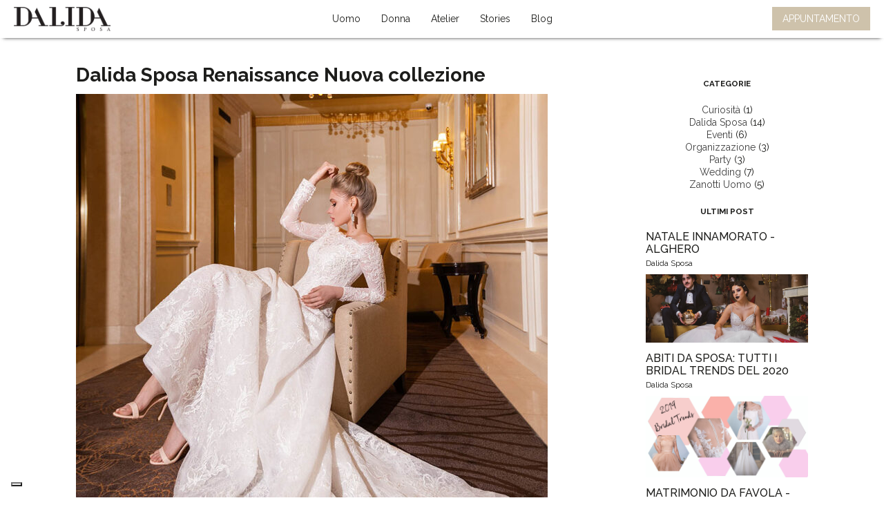

--- FILE ---
content_type: text/html; charset=UTF-8
request_url: https://www.zanottistile.com/collezione-dalida-sposa-renaissance/attachment/4-12/
body_size: 10708
content:
<!doctype html>
<html lang="it-IT">
<head>
	<meta charset="UTF-8">
	<meta name="viewport" content="width=device-width, initial-scale=1">
	<meta name="p:domain_verify" content="c3861040f2934d73a5770fc7c0cb80ff"/>
	<link rel="profile" href="http://gmpg.org/xfn/11">
	<link rel="stylesheet"  href="https://www.zanottistile.com/wp-content/themes/zanottistile/css/lightslider.css"/>
	<link rel="icon" type="image/png" href="https://www.zanottistile.com/wp-content/uploads/2025/01/favicon-dalida.png" />
	<link href="https://fonts.googleapis.com/css?family=Dancing+Script|Raleway:400,500,700|Roboto:300,400,700&display=swap" rel="stylesheet">
	<script src="//ajax.googleapis.com/ajax/libs/jquery/1.11.0/jquery.min.js"></script>
	<script src="https://www.zanottistile.com/wp-content/themes/zanottistile/js/lightslider.js"></script> 
	<!-- Global site tag (gtag.js) - Google Analytics -->
<script async src="https://www.googletagmanager.com/gtag/js?id=UA-46014981-4"></script>
<script>
  window.dataLayer = window.dataLayer || [];
  function gtag(){dataLayer.push(arguments);}
  gtag('js', new Date());

  gtag('config', 'UA-46014981-4');
</script>

	<script>
		 document.addEventListener(
			  "DOMContentLoaded", () => {
				const menu = new Mmenu( "#site-navigation-mobile",{
						//options
					},{
						offCanvas: {
							page: {nodetype: "#page"},
							clone: true
						},
						classNames: {
							selected: "active",
							fixed: "site-header"
							
							}
					}
				);
				const api = menu.API;
				/* document.querySelctor( "#click-menu" )
				 .addEventListener(
					"click", ( evnt ) => {
						evnt.preventDefault();
						api.open();
					}
				);
				*/
				$( "#click-menu" ).click(function(evnt) {
						evnt.preventDefault();
						api.open();
					}
				);
			}
		);
		
		
		
		
  
	</script>
	<meta name='robots' content='index, follow, max-image-preview:large, max-snippet:-1, max-video-preview:-1' />
	<style>img:is([sizes="auto" i], [sizes^="auto," i]) { contain-intrinsic-size: 3000px 1500px }</style>
	
	<!-- This site is optimized with the Yoast SEO plugin v26.6 - https://yoast.com/wordpress/plugins/seo/ -->
	<title>Dalida Sposa Renaissance Nuova collezione - Dalida Sposa</title>
	<link rel="canonical" href="https://www.zanottistile.com/collezione-dalida-sposa-renaissance/attachment/4-12/" />
	<meta property="og:locale" content="it_IT" />
	<meta property="og:type" content="article" />
	<meta property="og:title" content="Dalida Sposa Renaissance Nuova collezione - Dalida Sposa" />
	<meta property="og:url" content="https://www.zanottistile.com/collezione-dalida-sposa-renaissance/attachment/4-12/" />
	<meta property="og:site_name" content="Dalida Sposa" />
	<meta property="article:modified_time" content="2021-09-27T14:22:45+00:00" />
	<meta property="og:image" content="https://www.zanottistile.com/collezione-dalida-sposa-renaissance/attachment/4-12" />
	<meta property="og:image:width" content="960" />
	<meta property="og:image:height" content="1080" />
	<meta property="og:image:type" content="image/jpeg" />
	<meta name="twitter:card" content="summary_large_image" />
	<script type="application/ld+json" class="yoast-schema-graph">{"@context":"https://schema.org","@graph":[{"@type":"WebPage","@id":"https://www.zanottistile.com/collezione-dalida-sposa-renaissance/attachment/4-12/","url":"https://www.zanottistile.com/collezione-dalida-sposa-renaissance/attachment/4-12/","name":"Dalida Sposa Renaissance Nuova collezione - Dalida Sposa","isPartOf":{"@id":"https://www.zanottistile.com/#website"},"primaryImageOfPage":{"@id":"https://www.zanottistile.com/collezione-dalida-sposa-renaissance/attachment/4-12/#primaryimage"},"image":{"@id":"https://www.zanottistile.com/collezione-dalida-sposa-renaissance/attachment/4-12/#primaryimage"},"thumbnailUrl":"https://www.zanottistile.com/wp-content/uploads/2021/09/4.jpg","datePublished":"2021-09-27T14:22:02+00:00","dateModified":"2021-09-27T14:22:45+00:00","breadcrumb":{"@id":"https://www.zanottistile.com/collezione-dalida-sposa-renaissance/attachment/4-12/#breadcrumb"},"inLanguage":"it-IT","potentialAction":[{"@type":"ReadAction","target":["https://www.zanottistile.com/collezione-dalida-sposa-renaissance/attachment/4-12/"]}]},{"@type":"ImageObject","inLanguage":"it-IT","@id":"https://www.zanottistile.com/collezione-dalida-sposa-renaissance/attachment/4-12/#primaryimage","url":"https://www.zanottistile.com/wp-content/uploads/2021/09/4.jpg","contentUrl":"https://www.zanottistile.com/wp-content/uploads/2021/09/4.jpg","width":960,"height":1080,"caption":"Dalida Sposa Renaissance Nuova collezione"},{"@type":"BreadcrumbList","@id":"https://www.zanottistile.com/collezione-dalida-sposa-renaissance/attachment/4-12/#breadcrumb","itemListElement":[{"@type":"ListItem","position":1,"name":"Home","item":"https://www.zanottistile.com/"},{"@type":"ListItem","position":2,"name":"Collezione Dalida Sposa Renaissance","item":"https://www.zanottistile.com/collezione-dalida-sposa-renaissance/"},{"@type":"ListItem","position":3,"name":"Dalida Sposa Renaissance Nuova collezione"}]},{"@type":"WebSite","@id":"https://www.zanottistile.com/#website","url":"https://www.zanottistile.com/","name":"Dalida Sposa","description":"Abiti da Sposa e Sposo","publisher":{"@id":"https://www.zanottistile.com/#organization"},"potentialAction":[{"@type":"SearchAction","target":{"@type":"EntryPoint","urlTemplate":"https://www.zanottistile.com/?s={search_term_string}"},"query-input":{"@type":"PropertyValueSpecification","valueRequired":true,"valueName":"search_term_string"}}],"inLanguage":"it-IT"},{"@type":"Organization","@id":"https://www.zanottistile.com/#organization","name":"Dalida Sposa","url":"https://www.zanottistile.com/","logo":{"@type":"ImageObject","inLanguage":"it-IT","@id":"https://www.zanottistile.com/#/schema/logo/image/","url":"https://www.zanottistile.com/wp-content/uploads/2025/01/logo-dalida-sposa-quadrato.png","contentUrl":"https://www.zanottistile.com/wp-content/uploads/2025/01/logo-dalida-sposa-quadrato.png","width":696,"height":696,"caption":"Dalida Sposa"},"image":{"@id":"https://www.zanottistile.com/#/schema/logo/image/"}}]}</script>
	<!-- / Yoast SEO plugin. -->


<link rel='dns-prefetch' href='//cdn.iubenda.com' />
<link rel="alternate" type="application/rss+xml" title="Dalida Sposa &raquo; Feed" href="https://www.zanottistile.com/feed/" />
<link rel="alternate" type="application/rss+xml" title="Dalida Sposa &raquo; Feed dei commenti" href="https://www.zanottistile.com/comments/feed/" />
<link rel="alternate" type="application/rss+xml" title="Dalida Sposa &raquo; Dalida Sposa Renaissance Nuova collezione Feed dei commenti" href="https://www.zanottistile.com/collezione-dalida-sposa-renaissance/attachment/4-12/feed/" />
<script type="text/javascript">
/* <![CDATA[ */
window._wpemojiSettings = {"baseUrl":"https:\/\/s.w.org\/images\/core\/emoji\/16.0.1\/72x72\/","ext":".png","svgUrl":"https:\/\/s.w.org\/images\/core\/emoji\/16.0.1\/svg\/","svgExt":".svg","source":{"concatemoji":"https:\/\/www.zanottistile.com\/wp-includes\/js\/wp-emoji-release.min.js?ver=6.8.3"}};
/*! This file is auto-generated */
!function(s,n){var o,i,e;function c(e){try{var t={supportTests:e,timestamp:(new Date).valueOf()};sessionStorage.setItem(o,JSON.stringify(t))}catch(e){}}function p(e,t,n){e.clearRect(0,0,e.canvas.width,e.canvas.height),e.fillText(t,0,0);var t=new Uint32Array(e.getImageData(0,0,e.canvas.width,e.canvas.height).data),a=(e.clearRect(0,0,e.canvas.width,e.canvas.height),e.fillText(n,0,0),new Uint32Array(e.getImageData(0,0,e.canvas.width,e.canvas.height).data));return t.every(function(e,t){return e===a[t]})}function u(e,t){e.clearRect(0,0,e.canvas.width,e.canvas.height),e.fillText(t,0,0);for(var n=e.getImageData(16,16,1,1),a=0;a<n.data.length;a++)if(0!==n.data[a])return!1;return!0}function f(e,t,n,a){switch(t){case"flag":return n(e,"\ud83c\udff3\ufe0f\u200d\u26a7\ufe0f","\ud83c\udff3\ufe0f\u200b\u26a7\ufe0f")?!1:!n(e,"\ud83c\udde8\ud83c\uddf6","\ud83c\udde8\u200b\ud83c\uddf6")&&!n(e,"\ud83c\udff4\udb40\udc67\udb40\udc62\udb40\udc65\udb40\udc6e\udb40\udc67\udb40\udc7f","\ud83c\udff4\u200b\udb40\udc67\u200b\udb40\udc62\u200b\udb40\udc65\u200b\udb40\udc6e\u200b\udb40\udc67\u200b\udb40\udc7f");case"emoji":return!a(e,"\ud83e\udedf")}return!1}function g(e,t,n,a){var r="undefined"!=typeof WorkerGlobalScope&&self instanceof WorkerGlobalScope?new OffscreenCanvas(300,150):s.createElement("canvas"),o=r.getContext("2d",{willReadFrequently:!0}),i=(o.textBaseline="top",o.font="600 32px Arial",{});return e.forEach(function(e){i[e]=t(o,e,n,a)}),i}function t(e){var t=s.createElement("script");t.src=e,t.defer=!0,s.head.appendChild(t)}"undefined"!=typeof Promise&&(o="wpEmojiSettingsSupports",i=["flag","emoji"],n.supports={everything:!0,everythingExceptFlag:!0},e=new Promise(function(e){s.addEventListener("DOMContentLoaded",e,{once:!0})}),new Promise(function(t){var n=function(){try{var e=JSON.parse(sessionStorage.getItem(o));if("object"==typeof e&&"number"==typeof e.timestamp&&(new Date).valueOf()<e.timestamp+604800&&"object"==typeof e.supportTests)return e.supportTests}catch(e){}return null}();if(!n){if("undefined"!=typeof Worker&&"undefined"!=typeof OffscreenCanvas&&"undefined"!=typeof URL&&URL.createObjectURL&&"undefined"!=typeof Blob)try{var e="postMessage("+g.toString()+"("+[JSON.stringify(i),f.toString(),p.toString(),u.toString()].join(",")+"));",a=new Blob([e],{type:"text/javascript"}),r=new Worker(URL.createObjectURL(a),{name:"wpTestEmojiSupports"});return void(r.onmessage=function(e){c(n=e.data),r.terminate(),t(n)})}catch(e){}c(n=g(i,f,p,u))}t(n)}).then(function(e){for(var t in e)n.supports[t]=e[t],n.supports.everything=n.supports.everything&&n.supports[t],"flag"!==t&&(n.supports.everythingExceptFlag=n.supports.everythingExceptFlag&&n.supports[t]);n.supports.everythingExceptFlag=n.supports.everythingExceptFlag&&!n.supports.flag,n.DOMReady=!1,n.readyCallback=function(){n.DOMReady=!0}}).then(function(){return e}).then(function(){var e;n.supports.everything||(n.readyCallback(),(e=n.source||{}).concatemoji?t(e.concatemoji):e.wpemoji&&e.twemoji&&(t(e.twemoji),t(e.wpemoji)))}))}((window,document),window._wpemojiSettings);
/* ]]> */
</script>
<style id='wp-emoji-styles-inline-css' type='text/css'>

	img.wp-smiley, img.emoji {
		display: inline !important;
		border: none !important;
		box-shadow: none !important;
		height: 1em !important;
		width: 1em !important;
		margin: 0 0.07em !important;
		vertical-align: -0.1em !important;
		background: none !important;
		padding: 0 !important;
	}
</style>
<link rel='stylesheet' id='wp-block-library-css' href='https://www.zanottistile.com/wp-includes/css/dist/block-library/style.min.css?ver=6.8.3' type='text/css' media='all' />
<style id='classic-theme-styles-inline-css' type='text/css'>
/*! This file is auto-generated */
.wp-block-button__link{color:#fff;background-color:#32373c;border-radius:9999px;box-shadow:none;text-decoration:none;padding:calc(.667em + 2px) calc(1.333em + 2px);font-size:1.125em}.wp-block-file__button{background:#32373c;color:#fff;text-decoration:none}
</style>
<style id='global-styles-inline-css' type='text/css'>
:root{--wp--preset--aspect-ratio--square: 1;--wp--preset--aspect-ratio--4-3: 4/3;--wp--preset--aspect-ratio--3-4: 3/4;--wp--preset--aspect-ratio--3-2: 3/2;--wp--preset--aspect-ratio--2-3: 2/3;--wp--preset--aspect-ratio--16-9: 16/9;--wp--preset--aspect-ratio--9-16: 9/16;--wp--preset--color--black: #000000;--wp--preset--color--cyan-bluish-gray: #abb8c3;--wp--preset--color--white: #ffffff;--wp--preset--color--pale-pink: #f78da7;--wp--preset--color--vivid-red: #cf2e2e;--wp--preset--color--luminous-vivid-orange: #ff6900;--wp--preset--color--luminous-vivid-amber: #fcb900;--wp--preset--color--light-green-cyan: #7bdcb5;--wp--preset--color--vivid-green-cyan: #00d084;--wp--preset--color--pale-cyan-blue: #8ed1fc;--wp--preset--color--vivid-cyan-blue: #0693e3;--wp--preset--color--vivid-purple: #9b51e0;--wp--preset--gradient--vivid-cyan-blue-to-vivid-purple: linear-gradient(135deg,rgba(6,147,227,1) 0%,rgb(155,81,224) 100%);--wp--preset--gradient--light-green-cyan-to-vivid-green-cyan: linear-gradient(135deg,rgb(122,220,180) 0%,rgb(0,208,130) 100%);--wp--preset--gradient--luminous-vivid-amber-to-luminous-vivid-orange: linear-gradient(135deg,rgba(252,185,0,1) 0%,rgba(255,105,0,1) 100%);--wp--preset--gradient--luminous-vivid-orange-to-vivid-red: linear-gradient(135deg,rgba(255,105,0,1) 0%,rgb(207,46,46) 100%);--wp--preset--gradient--very-light-gray-to-cyan-bluish-gray: linear-gradient(135deg,rgb(238,238,238) 0%,rgb(169,184,195) 100%);--wp--preset--gradient--cool-to-warm-spectrum: linear-gradient(135deg,rgb(74,234,220) 0%,rgb(151,120,209) 20%,rgb(207,42,186) 40%,rgb(238,44,130) 60%,rgb(251,105,98) 80%,rgb(254,248,76) 100%);--wp--preset--gradient--blush-light-purple: linear-gradient(135deg,rgb(255,206,236) 0%,rgb(152,150,240) 100%);--wp--preset--gradient--blush-bordeaux: linear-gradient(135deg,rgb(254,205,165) 0%,rgb(254,45,45) 50%,rgb(107,0,62) 100%);--wp--preset--gradient--luminous-dusk: linear-gradient(135deg,rgb(255,203,112) 0%,rgb(199,81,192) 50%,rgb(65,88,208) 100%);--wp--preset--gradient--pale-ocean: linear-gradient(135deg,rgb(255,245,203) 0%,rgb(182,227,212) 50%,rgb(51,167,181) 100%);--wp--preset--gradient--electric-grass: linear-gradient(135deg,rgb(202,248,128) 0%,rgb(113,206,126) 100%);--wp--preset--gradient--midnight: linear-gradient(135deg,rgb(2,3,129) 0%,rgb(40,116,252) 100%);--wp--preset--font-size--small: 13px;--wp--preset--font-size--medium: 20px;--wp--preset--font-size--large: 36px;--wp--preset--font-size--x-large: 42px;--wp--preset--spacing--20: 0.44rem;--wp--preset--spacing--30: 0.67rem;--wp--preset--spacing--40: 1rem;--wp--preset--spacing--50: 1.5rem;--wp--preset--spacing--60: 2.25rem;--wp--preset--spacing--70: 3.38rem;--wp--preset--spacing--80: 5.06rem;--wp--preset--shadow--natural: 6px 6px 9px rgba(0, 0, 0, 0.2);--wp--preset--shadow--deep: 12px 12px 50px rgba(0, 0, 0, 0.4);--wp--preset--shadow--sharp: 6px 6px 0px rgba(0, 0, 0, 0.2);--wp--preset--shadow--outlined: 6px 6px 0px -3px rgba(255, 255, 255, 1), 6px 6px rgba(0, 0, 0, 1);--wp--preset--shadow--crisp: 6px 6px 0px rgba(0, 0, 0, 1);}:where(.is-layout-flex){gap: 0.5em;}:where(.is-layout-grid){gap: 0.5em;}body .is-layout-flex{display: flex;}.is-layout-flex{flex-wrap: wrap;align-items: center;}.is-layout-flex > :is(*, div){margin: 0;}body .is-layout-grid{display: grid;}.is-layout-grid > :is(*, div){margin: 0;}:where(.wp-block-columns.is-layout-flex){gap: 2em;}:where(.wp-block-columns.is-layout-grid){gap: 2em;}:where(.wp-block-post-template.is-layout-flex){gap: 1.25em;}:where(.wp-block-post-template.is-layout-grid){gap: 1.25em;}.has-black-color{color: var(--wp--preset--color--black) !important;}.has-cyan-bluish-gray-color{color: var(--wp--preset--color--cyan-bluish-gray) !important;}.has-white-color{color: var(--wp--preset--color--white) !important;}.has-pale-pink-color{color: var(--wp--preset--color--pale-pink) !important;}.has-vivid-red-color{color: var(--wp--preset--color--vivid-red) !important;}.has-luminous-vivid-orange-color{color: var(--wp--preset--color--luminous-vivid-orange) !important;}.has-luminous-vivid-amber-color{color: var(--wp--preset--color--luminous-vivid-amber) !important;}.has-light-green-cyan-color{color: var(--wp--preset--color--light-green-cyan) !important;}.has-vivid-green-cyan-color{color: var(--wp--preset--color--vivid-green-cyan) !important;}.has-pale-cyan-blue-color{color: var(--wp--preset--color--pale-cyan-blue) !important;}.has-vivid-cyan-blue-color{color: var(--wp--preset--color--vivid-cyan-blue) !important;}.has-vivid-purple-color{color: var(--wp--preset--color--vivid-purple) !important;}.has-black-background-color{background-color: var(--wp--preset--color--black) !important;}.has-cyan-bluish-gray-background-color{background-color: var(--wp--preset--color--cyan-bluish-gray) !important;}.has-white-background-color{background-color: var(--wp--preset--color--white) !important;}.has-pale-pink-background-color{background-color: var(--wp--preset--color--pale-pink) !important;}.has-vivid-red-background-color{background-color: var(--wp--preset--color--vivid-red) !important;}.has-luminous-vivid-orange-background-color{background-color: var(--wp--preset--color--luminous-vivid-orange) !important;}.has-luminous-vivid-amber-background-color{background-color: var(--wp--preset--color--luminous-vivid-amber) !important;}.has-light-green-cyan-background-color{background-color: var(--wp--preset--color--light-green-cyan) !important;}.has-vivid-green-cyan-background-color{background-color: var(--wp--preset--color--vivid-green-cyan) !important;}.has-pale-cyan-blue-background-color{background-color: var(--wp--preset--color--pale-cyan-blue) !important;}.has-vivid-cyan-blue-background-color{background-color: var(--wp--preset--color--vivid-cyan-blue) !important;}.has-vivid-purple-background-color{background-color: var(--wp--preset--color--vivid-purple) !important;}.has-black-border-color{border-color: var(--wp--preset--color--black) !important;}.has-cyan-bluish-gray-border-color{border-color: var(--wp--preset--color--cyan-bluish-gray) !important;}.has-white-border-color{border-color: var(--wp--preset--color--white) !important;}.has-pale-pink-border-color{border-color: var(--wp--preset--color--pale-pink) !important;}.has-vivid-red-border-color{border-color: var(--wp--preset--color--vivid-red) !important;}.has-luminous-vivid-orange-border-color{border-color: var(--wp--preset--color--luminous-vivid-orange) !important;}.has-luminous-vivid-amber-border-color{border-color: var(--wp--preset--color--luminous-vivid-amber) !important;}.has-light-green-cyan-border-color{border-color: var(--wp--preset--color--light-green-cyan) !important;}.has-vivid-green-cyan-border-color{border-color: var(--wp--preset--color--vivid-green-cyan) !important;}.has-pale-cyan-blue-border-color{border-color: var(--wp--preset--color--pale-cyan-blue) !important;}.has-vivid-cyan-blue-border-color{border-color: var(--wp--preset--color--vivid-cyan-blue) !important;}.has-vivid-purple-border-color{border-color: var(--wp--preset--color--vivid-purple) !important;}.has-vivid-cyan-blue-to-vivid-purple-gradient-background{background: var(--wp--preset--gradient--vivid-cyan-blue-to-vivid-purple) !important;}.has-light-green-cyan-to-vivid-green-cyan-gradient-background{background: var(--wp--preset--gradient--light-green-cyan-to-vivid-green-cyan) !important;}.has-luminous-vivid-amber-to-luminous-vivid-orange-gradient-background{background: var(--wp--preset--gradient--luminous-vivid-amber-to-luminous-vivid-orange) !important;}.has-luminous-vivid-orange-to-vivid-red-gradient-background{background: var(--wp--preset--gradient--luminous-vivid-orange-to-vivid-red) !important;}.has-very-light-gray-to-cyan-bluish-gray-gradient-background{background: var(--wp--preset--gradient--very-light-gray-to-cyan-bluish-gray) !important;}.has-cool-to-warm-spectrum-gradient-background{background: var(--wp--preset--gradient--cool-to-warm-spectrum) !important;}.has-blush-light-purple-gradient-background{background: var(--wp--preset--gradient--blush-light-purple) !important;}.has-blush-bordeaux-gradient-background{background: var(--wp--preset--gradient--blush-bordeaux) !important;}.has-luminous-dusk-gradient-background{background: var(--wp--preset--gradient--luminous-dusk) !important;}.has-pale-ocean-gradient-background{background: var(--wp--preset--gradient--pale-ocean) !important;}.has-electric-grass-gradient-background{background: var(--wp--preset--gradient--electric-grass) !important;}.has-midnight-gradient-background{background: var(--wp--preset--gradient--midnight) !important;}.has-small-font-size{font-size: var(--wp--preset--font-size--small) !important;}.has-medium-font-size{font-size: var(--wp--preset--font-size--medium) !important;}.has-large-font-size{font-size: var(--wp--preset--font-size--large) !important;}.has-x-large-font-size{font-size: var(--wp--preset--font-size--x-large) !important;}
:where(.wp-block-post-template.is-layout-flex){gap: 1.25em;}:where(.wp-block-post-template.is-layout-grid){gap: 1.25em;}
:where(.wp-block-columns.is-layout-flex){gap: 2em;}:where(.wp-block-columns.is-layout-grid){gap: 2em;}
:root :where(.wp-block-pullquote){font-size: 1.5em;line-height: 1.6;}
</style>
<link rel='stylesheet' id='contact-form-7-css' href='https://www.zanottistile.com/wp-content/plugins/contact-form-7/includes/css/styles.css?ver=6.1.4' type='text/css' media='all' />
<link rel='stylesheet' id='zanottistile-style-css' href='https://www.zanottistile.com/wp-content/themes/zanottistile/style.css?ver=6.8.3' type='text/css' media='all' />
<link rel='stylesheet' id='zanottistile-custom-css' href='https://www.zanottistile.com/wp-content/themes/zanottistile/css/custom.css?ver=6.8.3' type='text/css' media='all' />
<link rel='stylesheet' id='zanottistile-mmenu-css-css' href='https://www.zanottistile.com/wp-content/themes/zanottistile/css/mmenu.css?ver=6.8.3' type='text/css' media='all' />
<link rel='stylesheet' id='zanottistile-lightbox-css-css' href='https://www.zanottistile.com/wp-content/themes/zanottistile/css/lightbox.css?ver=6.8.3' type='text/css' media='all' />
<!--[if lt IE 9]>
<link rel='stylesheet' id='vc_lte_ie9-css' href='https://www.zanottistile.com/wp-content/plugins/js_composer/assets/css/vc_lte_ie9.min.css?ver=6.0.5' type='text/css' media='screen' />
<![endif]-->
<link rel='stylesheet' id='js_composer_custom_css-css' href='//www.zanottistile.com/wp-content/uploads/js_composer/custom.css?ver=6.0.5' type='text/css' media='all' />

<script  type="text/javascript" class=" _iub_cs_skip" type="text/javascript" id="iubenda-head-inline-scripts-0">
/* <![CDATA[ */
var _iub = _iub || [];
_iub.csConfiguration = {"ccpaAcknowledgeOnDisplay":true,"ccpaApplies":true,"consentOnContinuedBrowsing":false,"enableCcpa":true,"floatingPreferencesButtonDisplay":"bottom-left","invalidateConsentWithoutLog":true,"perPurposeConsent":true,"siteId":2565787,"whitelabel":false,"cookiePolicyId":17721525,"lang":"it", "banner":{ "acceptButtonDisplay":true,"closeButtonRejects":true,"customizeButtonDisplay":true,"explicitWithdrawal":true,"listPurposes":true,"position":"float-bottom-center","rejectButtonDisplay":true }};
/* ]]> */
</script>
<script  type="text/javascript" class=" _iub_cs_skip" type="text/javascript" src="//cdn.iubenda.com/cs/ccpa/stub.js?ver=3.12.5" id="iubenda-head-scripts-0-js"></script>
<script  type="text/javascript" charset="UTF-8" async="" class=" _iub_cs_skip" type="text/javascript" src="//cdn.iubenda.com/cs/iubenda_cs.js?ver=3.12.5" id="iubenda-head-scripts-1-js"></script>
<script type="text/javascript" src="https://www.zanottistile.com/wp-content/themes/zanottistile/js/mmenu.js?ver=6.8.3" id="zanottistile-mmenu-js-js"></script>
<link rel="https://api.w.org/" href="https://www.zanottistile.com/wp-json/" /><link rel="alternate" title="JSON" type="application/json" href="https://www.zanottistile.com/wp-json/wp/v2/media/3132" /><link rel="EditURI" type="application/rsd+xml" title="RSD" href="https://www.zanottistile.com/xmlrpc.php?rsd" />
<meta name="generator" content="WordPress 6.8.3" />
<link rel='shortlink' href='https://www.zanottistile.com/?p=3132' />
<link rel="alternate" title="oEmbed (JSON)" type="application/json+oembed" href="https://www.zanottistile.com/wp-json/oembed/1.0/embed?url=https%3A%2F%2Fwww.zanottistile.com%2Fcollezione-dalida-sposa-renaissance%2Fattachment%2F4-12%2F" />
<link rel="alternate" title="oEmbed (XML)" type="text/xml+oembed" href="https://www.zanottistile.com/wp-json/oembed/1.0/embed?url=https%3A%2F%2Fwww.zanottistile.com%2Fcollezione-dalida-sposa-renaissance%2Fattachment%2F4-12%2F&#038;format=xml" />

		<script>
		(function(h,o,t,j,a,r){
			h.hj=h.hj||function(){(h.hj.q=h.hj.q||[]).push(arguments)};
			h._hjSettings={hjid:1556062,hjsv:5};
			a=o.getElementsByTagName('head')[0];
			r=o.createElement('script');r.async=1;
			r.src=t+h._hjSettings.hjid+j+h._hjSettings.hjsv;
			a.appendChild(r);
		})(window,document,'//static.hotjar.com/c/hotjar-','.js?sv=');
		</script>
		
<!-- Meta Pixel Code -->
<script type='text/javascript'>
!function(f,b,e,v,n,t,s){if(f.fbq)return;n=f.fbq=function(){n.callMethod?
n.callMethod.apply(n,arguments):n.queue.push(arguments)};if(!f._fbq)f._fbq=n;
n.push=n;n.loaded=!0;n.version='2.0';n.queue=[];t=b.createElement(e);t.async=!0;
t.src=v;s=b.getElementsByTagName(e)[0];s.parentNode.insertBefore(t,s)}(window,
document,'script','https://connect.facebook.net/en_US/fbevents.js?v=next');
</script>
<!-- End Meta Pixel Code -->

      <script type='text/javascript'>
        var url = window.location.origin + '?ob=open-bridge';
        fbq('set', 'openbridge', '383783149241686', url);
      </script>
    <script type='text/javascript'>fbq('init', '383783149241686', {}, {
    "agent": "wordpress-6.8.3-3.0.16"
})</script><script type='text/javascript'>
    fbq('track', 'PageView', []);
  </script>
<!-- Meta Pixel Code -->
<noscript>
<img height="1" width="1" style="display:none" alt="fbpx"
src="https://www.facebook.com/tr?id=383783149241686&ev=PageView&noscript=1" />
</noscript>
<!-- End Meta Pixel Code -->
<meta name="generator" content="Powered by WPBakery Page Builder - drag and drop page builder for WordPress."/>
<noscript><style> .wpb_animate_when_almost_visible { opacity: 1; }</style></noscript></head>

<body class="attachment wp-singular attachment-template-default single single-attachment postid-3132 attachmentid-3132 attachment-jpeg wp-theme-zanottistile wpb-js-composer js-comp-ver-6.0.5 vc_responsive">
<div id="page" class="site">

	<header id="masthead" class="site-header clearfix">
		<div class="full prel">
			<div class="ico-menu-container menu-icon fleft" id="click-menu">
				<span class="line-1"></span>
				<span class="line-2"></span>
				<span class="line-3"></span>
			</div>
			<a href="https://www.zanottistile.com"><img class="fleft" id="logo-header" src="https://www.zanottistile.com/wp-content/uploads/2025/01/dalida-sposa-logo.png" alt="Dalida Sposa - Abiti da Sposi e su Misura"></a>
			<div class="fright"><ul id="menu-contatti-header" class="menu"><li id="menu-item-1801" class="btn-contatti menu-item menu-item-type-post_type menu-item-object-page menu-item-1801"><a href="https://www.zanottistile.com/contatti/">APPUNTAMENTO</a></li>
</ul></div><div class="menu-main-menu-container"><ul id="menu-main-menu" class="menu"><li id="menu-item-1792" class="menu-item menu-item-type-custom menu-item-object-custom menu-item-has-children menu-item-1792"><a href="#">Uomo</a>
<ul class="sub-menu">
	<li id="menu-item-1794" class="menu-item menu-item-type-custom menu-item-object-custom menu-item-has-children menu-item-1794"><a href="#">Sposo</a>
	<ul class="sub-menu">
		<li id="menu-item-4608" class="menu-item menu-item-type-post_type menu-item-object-page menu-item-4608"><a href="https://www.zanottistile.com/collezione-sposo-zanotti-uomo-sartoriale/">Sposo Sartoriale</a></li>
		<li id="menu-item-4623" class="menu-item menu-item-type-post_type menu-item-object-page menu-item-4623"><a href="https://www.zanottistile.com/collezione-sposo-zanotti-uomo/">Collezione Sposo</a></li>
	</ul>
</li>
</ul>
</li>
<li id="menu-item-1793" class="menu-item menu-item-type-custom menu-item-object-custom menu-item-has-children menu-item-1793"><a href="#">Donna</a>
<ul class="sub-menu">
	<li id="menu-item-1796" class="menu-item menu-item-type-custom menu-item-object-custom menu-item-has-children menu-item-1796"><a href="#">Sposa</a>
	<ul class="sub-menu">
		<li id="menu-item-5141" class="menu-item menu-item-type-post_type menu-item-object-page menu-item-5141"><a href="https://www.zanottistile.com/collezione-dalida-sposa-akoya/">Akoya</a></li>
		<li id="menu-item-4804" class="menu-item menu-item-type-post_type menu-item-object-page menu-item-4804"><a href="https://www.zanottistile.com/collezione-dalida-sposa-etherea/">Etherea</a></li>
		<li id="menu-item-4240" class="menu-item menu-item-type-post_type menu-item-object-page menu-item-4240"><a href="https://www.zanottistile.com/collezione-dalida-sposa-cherie/">Cherie</a></li>
		<li id="menu-item-3635" class="menu-item menu-item-type-post_type menu-item-object-page menu-item-3635"><a href="https://www.zanottistile.com/collezione-dalida-sposa-ohana/">Ohana</a></li>
	</ul>
</li>
	<li id="menu-item-1920" class="menu-item menu-item-type-post_type menu-item-object-page menu-item-1920"><a href="https://www.zanottistile.com/abiti-donna-sartoriali-su-misura/">Sartoria</a></li>
	<li id="menu-item-4495" class="menu-item menu-item-type-post_type menu-item-object-page menu-item-4495"><a href="https://www.zanottistile.com/collezione-zanotti-sartoria-cerimonia-donna-3/">Cerimonia</a></li>
</ul>
</li>
<li id="menu-item-1869" class="menu-item menu-item-type-post_type_archive menu-item-object-atelier menu-item-has-children menu-item-1869"><a href="https://www.zanottistile.com/atelier/">Atelier</a>
<ul class="sub-menu">
	<li id="menu-item-1870" class="menu-item menu-item-type-post_type menu-item-object-atelier menu-item-1870"><a href="https://www.zanottistile.com/atelier/atelier-dalida-sposa-desenzano/">Desenzano</a></li>
	<li id="menu-item-1872" class="menu-item menu-item-type-post_type menu-item-object-atelier menu-item-1872"><a href="https://www.zanottistile.com/atelier/atelier-dalida-sposa-porto-dascoli-ascoli-piceno/">Ascoli Piceno</a></li>
	<li id="menu-item-1873" class="menu-item menu-item-type-post_type menu-item-object-atelier menu-item-1873"><a href="https://www.zanottistile.com/atelier/atelier-dalida-sposa-sassari-alghero/">Alghero</a></li>
</ul>
</li>
<li id="menu-item-1874" class="menu-item menu-item-type-post_type_archive menu-item-object-matrimoni menu-item-1874"><a href="https://www.zanottistile.com/matrimoni/">Stories</a></li>
<li id="menu-item-1789" class="menu-item menu-item-type-post_type menu-item-object-page current_page_parent menu-item-1789"><a href="https://www.zanottistile.com/blog-dalida-sposa/">Blog</a></li>
</ul></div>			<nav id="site-navigation-mobile">
			<div class="full"><ul id="menu-mobile-menu" class="menu"><li id="menu-item-2031" class="menu-item menu-item-type-post_type menu-item-object-page menu-item-2031"><a href="https://www.zanottistile.com/?page_id=1804">Home</a></li>
<li id="menu-item-1926" class="menu-item menu-item-type-custom menu-item-object-custom menu-item-has-children menu-item-1926"><a href="#">Uomo</a>
<ul class="sub-menu">
	<li id="menu-item-1945" class="menu-item menu-item-type-custom menu-item-object-custom menu-item-has-children menu-item-1945"><a href="#">Sposo</a>
	<ul class="sub-menu">
		<li id="menu-item-4607" class="menu-item menu-item-type-post_type menu-item-object-page menu-item-4607"><a href="https://www.zanottistile.com/collezione-sposo-zanotti-uomo-sartoriale/">Sposo Sartoriale</a></li>
		<li id="menu-item-4624" class="menu-item menu-item-type-post_type menu-item-object-page menu-item-4624"><a href="https://www.zanottistile.com/collezione-sposo-zanotti-uomo/">Collezione Sposo</a></li>
	</ul>
</li>
</ul>
</li>
<li id="menu-item-1927" class="menu-item menu-item-type-custom menu-item-object-custom menu-item-has-children menu-item-1927"><a href="#">Donna</a>
<ul class="sub-menu">
	<li id="menu-item-1941" class="menu-item menu-item-type-custom menu-item-object-custom menu-item-has-children menu-item-1941"><a href="#">Sposa</a>
	<ul class="sub-menu">
		<li id="menu-item-5140" class="menu-item menu-item-type-post_type menu-item-object-page menu-item-5140"><a href="https://www.zanottistile.com/collezione-dalida-sposa-akoya/">Akoya</a></li>
		<li id="menu-item-4803" class="menu-item menu-item-type-post_type menu-item-object-page menu-item-4803"><a href="https://www.zanottistile.com/collezione-dalida-sposa-etherea/">Etherea</a></li>
		<li id="menu-item-4241" class="menu-item menu-item-type-post_type menu-item-object-page menu-item-4241"><a href="https://www.zanottistile.com/collezione-dalida-sposa-cherie/">Cherie</a></li>
		<li id="menu-item-3634" class="menu-item menu-item-type-post_type menu-item-object-page menu-item-3634"><a href="https://www.zanottistile.com/collezione-dalida-sposa-ohana/">Ohana</a></li>
	</ul>
</li>
	<li id="menu-item-1931" class="menu-item menu-item-type-post_type menu-item-object-page menu-item-1931"><a href="https://www.zanottistile.com/abiti-donna-sartoriali-su-misura/">Sartoria</a></li>
	<li id="menu-item-4494" class="menu-item menu-item-type-post_type menu-item-object-page menu-item-4494"><a href="https://www.zanottistile.com/collezione-zanotti-sartoria-cerimonia-donna-3/">Cerimonia</a></li>
</ul>
</li>
<li id="menu-item-1928" class="menu-item menu-item-type-post_type_archive menu-item-object-atelier menu-item-has-children menu-item-1928"><a href="https://www.zanottistile.com/atelier/">Atelier</a>
<ul class="sub-menu">
	<li id="menu-item-1933" class="menu-item menu-item-type-post_type menu-item-object-atelier menu-item-1933"><a href="https://www.zanottistile.com/atelier/atelier-dalida-sposa-desenzano/">Desenzano</a></li>
	<li id="menu-item-1935" class="menu-item menu-item-type-post_type menu-item-object-atelier menu-item-1935"><a href="https://www.zanottistile.com/atelier/atelier-dalida-sposa-porto-dascoli-ascoli-piceno/">Ascoli</a></li>
	<li id="menu-item-1936" class="menu-item menu-item-type-post_type menu-item-object-atelier menu-item-1936"><a href="https://www.zanottistile.com/atelier/atelier-dalida-sposa-sassari-alghero/">Alghero</a></li>
</ul>
</li>
<li id="menu-item-1929" class="menu-item menu-item-type-post_type_archive menu-item-object-matrimoni menu-item-1929"><a href="https://www.zanottistile.com/matrimoni/">Stories</a></li>
<li id="menu-item-1930" class="menu-item menu-item-type-custom menu-item-object-custom menu-item-1930"><a href="https://www.zanottistile.com/blog-dalida-sposa/">Blog</a></li>
</ul></div>			</nav>
		</div>
	</header><!-- #masthead -->

	<div id="content" class="site-content">

	<div id="primary" class="content-area">
		<main id="main" class="site-main boxed">
					
				

		<!-- <div class="cover-blog" style="background-image:url('')"> -->
		<div class="full">
			<!-- <img class="segnaposto-blog" src=""> -->
			<img class="immagine-header-blog full lh0" src="">
		</div>
		<div class="tre_quarti fleft">
			<article id="post-3132" class="post-3132 attachment type-attachment status-inherit hentry">
				<div class="post-single-header col-pad">
				<h1>Dalida Sposa Renaissance Nuova collezione</h1>
					<p class="header-data"><span class="nodec nero"></span></p>
					<p class="attachment"><a href='https://www.zanottistile.com/wp-content/uploads/2021/09/4.jpg'><img fetchpriority="high" decoding="async" width="683" height="768" src="https://www.zanottistile.com/wp-content/uploads/2021/09/4-683x768.jpg" class="attachment-medium size-medium" alt="Dalida Sposa Renaissance Nuova collezione" srcset="https://www.zanottistile.com/wp-content/uploads/2021/09/4-683x768.jpg 683w, https://www.zanottistile.com/wp-content/uploads/2021/09/4-768x864.jpg 768w, https://www.zanottistile.com/wp-content/uploads/2021/09/4.jpg 960w" sizes="(max-width: 683px) 100vw, 683px" /></a></p>
				</div>
			</article><!-- #post-3132 -->
			<div class="blog-navigation">
				<div class="prev-post un_terzo fleft tacenter nero nodec"><b><a href="https://www.zanottistile.com/collezione-dalida-sposa-renaissance/" rel="prev">< PRECEDENTE</a></b></div>
				<div class="blog-home un_terzo fleft tacenter nero nodec"><b><a href="https://www.zanottistile.com/blog-dalida-sposa/">TUTTI</a></b></div>
				<div class="nex-post un_terzo fleft tacenter nero nodec"><b></b></div>
			</div>
		</div>

				
			
					<div class="un_quarto fright col-pad">
				
<aside id="secondary" class="widget-area">
	<section id="categories-2" class="widget widget_categories"><h5 class="widget-title">CATEGORIE</h5>
			<ul>
					<li class="cat-item cat-item-118"><a href="https://www.zanottistile.com/category/curiosita/">Curiosità</a> (1)
</li>
	<li class="cat-item cat-item-8"><a href="https://www.zanottistile.com/category/dalida-sposa/">Dalida Sposa</a> (14)
</li>
	<li class="cat-item cat-item-4"><a href="https://www.zanottistile.com/category/eventi/">Eventi</a> (6)
</li>
	<li class="cat-item cat-item-3"><a href="https://www.zanottistile.com/category/organizzazione/">Organizzazione</a> (3)
</li>
	<li class="cat-item cat-item-1"><a href="https://www.zanottistile.com/category/party/">Party</a> (3)
</li>
	<li class="cat-item cat-item-11"><a href="https://www.zanottistile.com/category/wedding/">Wedding</a> (7)
</li>
	<li class="cat-item cat-item-9"><a href="https://www.zanottistile.com/category/zanotti-uomo/">Zanotti Uomo</a> (5)
</li>
			</ul>

			</section><section id="pwt_widget-2" class="widget widget_pwt_widget"><h5 class="widget-title">ULTIMI POST</h5><div class="wrap_pwt"><div class="post-sidebar"><h3>Natale Innamorato - Alghero</h3>					   <p><span class="nodec nero">Dalida Sposa</span></p>
					   <a href="https://www.zanottistile.com/eventi/natale-innamorato/" title="Natale Innamorato - Alghero"><img width="1920" height="807" src="https://www.zanottistile.com/wp-content/uploads/2020/12/Natale-Home.jpg" class="attachment- size- wp-post-image" alt="Natale Innamorato Dalida Sposa Zanotti Uomo Alghero" decoding="async" loading="lazy" srcset="https://www.zanottistile.com/wp-content/uploads/2020/12/Natale-Home.jpg 1920w, https://www.zanottistile.com/wp-content/uploads/2020/12/Natale-Home-768x323.jpg 768w, https://www.zanottistile.com/wp-content/uploads/2020/12/Natale-Home-1440x605.jpg 1440w, https://www.zanottistile.com/wp-content/uploads/2020/12/Natale-Home-1536x646.jpg 1536w" sizes="auto, (max-width: 1920px) 100vw, 1920px" /></a></div><div class="post-sidebar"><h3>Abiti da sposa: tutti i Bridal trends del 2020</h3>					   <p><span class="nodec nero">Dalida Sposa</span></p>
					   <a href="https://www.zanottistile.com/dalida-sposa/abiti-da-sposa-bridal-trends-2020/" title="Abiti da sposa: tutti i Bridal trends del 2020"><img width="2000" height="1000" src="https://www.zanottistile.com/wp-content/uploads/2018/11/copertina-blog-dalida-trends.jpg" class="attachment- size- wp-post-image" alt="cover abiti da sposa trends 2019" decoding="async" loading="lazy" srcset="https://www.zanottistile.com/wp-content/uploads/2018/11/copertina-blog-dalida-trends.jpg 2000w, https://www.zanottistile.com/wp-content/uploads/2018/11/copertina-blog-dalida-trends-300x150.jpg 300w, https://www.zanottistile.com/wp-content/uploads/2018/11/copertina-blog-dalida-trends-768x384.jpg 768w, https://www.zanottistile.com/wp-content/uploads/2018/11/copertina-blog-dalida-trends-1920x960.jpg 1920w" sizes="auto, (max-width: 2000px) 100vw, 2000px" /></a></div><div class="post-sidebar"><h3>Matrimonio da Favola - Alghero</h3>					   <p><span class="nodec nero">Dalida Sposa</span></p>
					   <a href="https://www.zanottistile.com/eventi/matrimonio-da-favola-alghero/" title="Matrimonio da Favola - Alghero"><img width="1920" height="807" src="https://www.zanottistile.com/wp-content/uploads/2019/11/Evento-Alghero.jpg" class="attachment- size- wp-post-image" alt="Evento Dalida Sposa Zanotti Uomo Alghero" decoding="async" loading="lazy" srcset="https://www.zanottistile.com/wp-content/uploads/2019/11/Evento-Alghero.jpg 1920w, https://www.zanottistile.com/wp-content/uploads/2019/11/Evento-Alghero-768x323.jpg 768w, https://www.zanottistile.com/wp-content/uploads/2019/11/Evento-Alghero-1440x605.jpg 1440w, https://www.zanottistile.com/wp-content/uploads/2019/11/Evento-Alghero-1536x646.jpg 1536w" sizes="auto, (max-width: 1920px) 100vw, 1920px" /></a></div><div class="post-sidebar"><h3>Matrimonio da Favola - S. Benedetto del Tronto</h3>					   <p><span class="nodec nero">Dalida Sposa</span></p>
					   <a href="https://www.zanottistile.com/eventi/matrimonio-da-favola-s-benedetto-del-tronto/" title="Matrimonio da Favola - S. Benedetto del Tronto"><img width="1920" height="807" src="https://www.zanottistile.com/wp-content/uploads/2019/11/Evento-S.Tronto.jpg" class="attachment- size- wp-post-image" alt="Evento Dalida Sposa Zanotti Uomo San Benedetto del Tronto" decoding="async" loading="lazy" srcset="https://www.zanottistile.com/wp-content/uploads/2019/11/Evento-S.Tronto.jpg 1920w, https://www.zanottistile.com/wp-content/uploads/2019/11/Evento-S.Tronto-768x323.jpg 768w, https://www.zanottistile.com/wp-content/uploads/2019/11/Evento-S.Tronto-1440x605.jpg 1440w, https://www.zanottistile.com/wp-content/uploads/2019/11/Evento-S.Tronto-1536x646.jpg 1536w" sizes="auto, (max-width: 1920px) 100vw, 1920px" /></a></div><div class="post-sidebar"><h3>Audrey Hepburn e la favola del suo abito da sposa</h3>					   <p><span class="nodec nero">Curiosità</span></p>
					   <a href="https://www.zanottistile.com/curiosita/audrey-hepburn-favola-abito-sposa/" title="Audrey Hepburn e la favola del suo abito da sposa"><img width="1920" height="807" src="https://www.zanottistile.com/wp-content/uploads/2019/01/copertina-articolo-blog-Audrey1.jpg" class="attachment- size- wp-post-image" alt="abito da sposa audrey" decoding="async" loading="lazy" srcset="https://www.zanottistile.com/wp-content/uploads/2019/01/copertina-articolo-blog-Audrey1.jpg 1920w, https://www.zanottistile.com/wp-content/uploads/2019/01/copertina-articolo-blog-Audrey1-300x126.jpg 300w, https://www.zanottistile.com/wp-content/uploads/2019/01/copertina-articolo-blog-Audrey1-768x323.jpg 768w" sizes="auto, (max-width: 1920px) 100vw, 1920px" /></a></div></div></section></aside><!-- #secondary -->
			</div>
		</main><!-- #main -->
	</div><!-- #primary -->


	</div><!-- #content -->

	<footer id="colophon" class="site-footer clearfix">
		<div class="col-sx fleft">
						<section id="custom_html-2" class="widget_text widget widget_custom_html colonna-footer"><div class="textwidget custom-html-widget"><img id="logo-footer" src="https://www.zanottistile.com/wp-content/uploads/2025/01/dalida-sposa-logo.png" alt="Dalida Sposa" height="42"/></div></section>									<section id="custom_html-3" class="widget_text widget widget_custom_html colonna-footer contatti dati-aziendali"><h5 class="widget-title">ZanottiStile srl</h5><div class="textwidget custom-html-widget"></div></section>					</div>
		<div class="col-dx fright">
						<section id="custom_html-4" class="widget_text widget widget_custom_html colonna-footer contatti"><h5 class="widget-title">Contatti</h5><div class="textwidget custom-html-widget">Sales office: Tel. +39 030 0946426<br>
Email: commerciale@zanottistile.com<br>
<a href="https://www.iubenda.com/privacy-policy/17721525" target="_blank" style="color:#1d1d1b">Privacy Policy</a><br>
<a href="https://www.iubenda.com/privacy-policy/17721525/cookie-policy" target="_blank" style="color:#1d1d1b">Cookie Policy</a></div></section>									<section id="text-2" class="widget widget_text colonna-footer container-icone-social"><h5 class="widget-title">Seguici su</h5>			<div class="textwidget"><div class="content_block" id="custom_post_widget-2032"><p class="attachment"><a href='https://www.zanottistile.com/wp-content/uploads/2021/09/4.jpg'><img loading="lazy" decoding="async" width="683" height="768" src="https://www.zanottistile.com/wp-content/uploads/2021/09/4-683x768.jpg" class="attachment-medium size-medium" alt="Dalida Sposa Renaissance Nuova collezione" srcset="https://www.zanottistile.com/wp-content/uploads/2021/09/4-683x768.jpg 683w, https://www.zanottistile.com/wp-content/uploads/2021/09/4-768x864.jpg 768w, https://www.zanottistile.com/wp-content/uploads/2021/09/4.jpg 960w" sizes="auto, (max-width: 683px) 100vw, 683px" /></a></p>
<div class="social-seguici"><a href="https://www.facebook.com/dalidasposa" target="_blank" rel="noopener noreferrer"><img decoding="async" src="https://www.zanottistile.com/wp-content/themes/zanottistile/images/facebook-black.png" alt="Zanotti Sposi" height="90"></a><a href="https://www.instagram.com/dalidasposa/" target="_blank" rel="noopener noreferrer"><img decoding="async" src="https://www.zanottistile.com//wp-content/themes/zanottistile/images/instagram-black.png" alt="Zanotti Sposi" height="90"></a><a href="https://www.pinterest.it/dalidasposa/" target="_blank" rel="noopener noreferrer"><img decoding="async" src="https://www.zanottistile.com/wp-content/themes/zanottistile/images/pinterest-black.png"></a></div></div>
</div>
		</section>					</div>
	<p class="fleft mbot-zero" id="footer-copy"><a href="https://www.ideeperilweb.it" target="_blank"><img src="https://www.zanottistile.com/wp-content/uploads/2019/09/ideeperilweb-b.png" width="32" alt="Realizzazione siti & Web Marketing" title="Realizzazione siti & Web Marketing"></a></p>
	</footer><!-- #colophon -->
</div><!-- #page -->
<script>
	document.addEventListener( 'wpcf7submit', function( event ) {
		gtag('event', 'Submit', {
			'event_category' : 'Richiesta dal Form Contatto',
			'event_label' : '/collezione-dalida-sposa-renaissance/attachment/4-12/'		});
	}, false );
		$(document).ready(function(){
			$('#menu-item-1801').click(function(e){
				gtag('event', 'Click', {
					'event_category' : 'Bottone APPUNTAMENTO',
					'event_label' : '/collezione-dalida-sposa-renaissance/attachment/4-12/'				});
			});
		});
	</script>
<script type="speculationrules">
{"prefetch":[{"source":"document","where":{"and":[{"href_matches":"\/*"},{"not":{"href_matches":["\/wp-*.php","\/wp-admin\/*","\/wp-content\/uploads\/*","\/wp-content\/*","\/wp-content\/plugins\/*","\/wp-content\/themes\/zanottistile\/*","\/*\\?(.+)"]}},{"not":{"selector_matches":"a[rel~=\"nofollow\"]"}},{"not":{"selector_matches":".no-prefetch, .no-prefetch a"}}]},"eagerness":"conservative"}]}
</script>
    <!-- Meta Pixel Event Code -->
    <script type='text/javascript'>
        document.addEventListener( 'wpcf7mailsent', function( event ) {
        if( "fb_pxl_code" in event.detail.apiResponse){
          eval(event.detail.apiResponse.fb_pxl_code);
        }
      }, false );
    </script>
    <!-- End Meta Pixel Event Code -->
    <div id='fb-pxl-ajax-code'></div><script type="text/javascript" src="https://www.zanottistile.com/wp-includes/js/dist/hooks.min.js?ver=4d63a3d491d11ffd8ac6" id="wp-hooks-js"></script>
<script type="text/javascript" src="https://www.zanottistile.com/wp-includes/js/dist/i18n.min.js?ver=5e580eb46a90c2b997e6" id="wp-i18n-js"></script>
<script type="text/javascript" id="wp-i18n-js-after">
/* <![CDATA[ */
wp.i18n.setLocaleData( { 'text direction\u0004ltr': [ 'ltr' ] } );
/* ]]> */
</script>
<script type="text/javascript" src="https://www.zanottistile.com/wp-content/plugins/contact-form-7/includes/swv/js/index.js?ver=6.1.4" id="swv-js"></script>
<script type="text/javascript" id="contact-form-7-js-translations">
/* <![CDATA[ */
( function( domain, translations ) {
	var localeData = translations.locale_data[ domain ] || translations.locale_data.messages;
	localeData[""].domain = domain;
	wp.i18n.setLocaleData( localeData, domain );
} )( "contact-form-7", {"translation-revision-date":"2025-11-18 20:27:55+0000","generator":"GlotPress\/4.0.3","domain":"messages","locale_data":{"messages":{"":{"domain":"messages","plural-forms":"nplurals=2; plural=n != 1;","lang":"it"},"This contact form is placed in the wrong place.":["Questo modulo di contatto \u00e8 posizionato nel posto sbagliato."],"Error:":["Errore:"]}},"comment":{"reference":"includes\/js\/index.js"}} );
/* ]]> */
</script>
<script type="text/javascript" id="contact-form-7-js-before">
/* <![CDATA[ */
var wpcf7 = {
    "api": {
        "root": "https:\/\/www.zanottistile.com\/wp-json\/",
        "namespace": "contact-form-7\/v1"
    }
};
/* ]]> */
</script>
<script type="text/javascript" src="https://www.zanottistile.com/wp-content/plugins/contact-form-7/includes/js/index.js?ver=6.1.4" id="contact-form-7-js"></script>

</body>
</html>


--- FILE ---
content_type: text/css
request_url: https://www.zanottistile.com/wp-content/themes/zanottistile/css/custom.css?ver=6.8.3
body_size: 7436
content:
.videowrapper {	position: relative;	padding-bottom: 56.25%; /* 16:9 */	padding-top: 0;	height: 0;}
.videowrapper iframe {	position: absolute;	top: 0;	left: 0;	width: 100%;	height: 100%;}
.mapwrapper {	position: relative;	padding-bottom: 56.25%; /* 16:9 */	padding-top:0;	height: 0;}
.mapwrapper iframe {	position: absolute;	top: 0;	left: 0;	width: 100%;	height: 100%;}
.clearfix::after {    content: "";    display: block;    clear: both;}
#content{padding-top:62px}
a,a:visited,a:hover{text-decoration:none;}
b,strong{letter-spacing:1px;}
body, p{font-family: 'Raleway', sans-serif;font-weight:400; font-size:16px;line-height:21px;}
.single-post, .category, .blog, .single-post p, .category p, .blog p{font-family: 'Roboto', sans-serif;font-size:16px;line-height:21px;}
.raleway{font-family: 'Raleway', sans-serif;}
p,h1{margin:0 0 11px 0}
h1{font-size:34px;line-height:36px;}
.lh0, .lhzero{line-height:0;}
.riga{width:100%;clear:both;overflow:hidden}
.dflex{display: -webkit-flex;display:flex;}
.vacenter, .aicenter{align-items:center}
.hacenter, .jccenter{justify-content:center}
.jcsb{justify-content:space-between}
.fd-column{flex-direction:column;}
.fd-row{flex-direction:row;}
.boxed{max-width:1390px;margin-left:auto;margin-right:auto;}
.minh{/*height:440px;*/} /* 650 */
.full{width:100%;}
.col_1{width:54%;}
.col_2{width:46%;}
.un_mezzo{width:50%;}
.container-full{width:100%;}
.prel{position:relative;}
.fleft{float:left;}
.fright{float:right}
.nodec, .nodec a{text-decoration:none;}
.nero, .nero a, .nero a:visited, a.nero:visited{color:#1d1d1b;}
.pad-l{padding:20px;}
.ptop-m{padding-top:17px}
.pbot-m{padding-bottom:17px;}
.pleft-s{padding-left:10px}
.pright-s{padding-right:10px}
.mbot-zero{margin-bottom:0}
.mtop-zero{margin-top:0!important}
a:visited{color: #1d1d1b;}

.un_terzo{width:33.3333333333%}
.tre_quarti{width:75%;}
.un_quarto{width:25%;}

.bgcover{background-size:cover;background-position:center center;background-repeat:no-repeat;}
.bgcover.galleria{height:100%;width:100%;position: absolute;    top: 0;    left: 0;}
#gallery-dalida-1 li{position:relative}

.bianco{color:#ffffff;}
.sfondo-rosa{background-color:#f8e1e7}
.sfondo-grigio{background-color:#ebebeb}
.sfondo-azzurro{background-color:#b7e1f1}


.border-top{border-top: 5px solid #ffffff;}
.border-bottom{border-bottom: 5px solid #ffffff}
.border-left{border-left: 4px solid #ffffff}
.border-right{border-right: 5px solid #ffffff}

.col-sx .vc_column-inner{padding-right:10px!important}
.col-dx .vc_column-inner{padding-left:10px!important}

.col-pad{padding:20px}

.col-pad-t .vc_column-inner{padding-top:20px!important}
.col-pad-r .vc_column-inner{padding-right:20px!important}
.col-pad-b .vc_column-inner{padding-bottom:20px!important}
.col-pad-l .vc_column-inner{padding-left:20px!important}

/* struttura main */
.colonna-main-sx{width:45%;float:left;height:calc(100vh - 62px);max-height:100vh;background-position:center;background-size:cover;}
.colonna-main-sx.sticky{position:sticky;position:-webkit-sticky;top:62px}
.colonna-main-dx{width:55%;float:right;}

.roboto{font-family: 'Roboto', sans-serif;}

.solo-mobile{display:none;}

/*************************************/

/* footer */
.site-footer{margin:0; width:100%; padding:20px;background-color:#f2f2f2;}
.site-footer p, .site-footer .textwidget{font-family: 'Roboto', sans-serif;}
#colophon .col-sx{width:50%;padding-right:10px;}
#colophon .col-dx{width:50%;padding-left:10px;}
.colonna-footer{float:left;width:50%;}
.colonna-footer.dati-aziendali{}
.colonna-footer.contatti{}
colonna-footer.container-icone-social{}
.colonna-footer.container-icone-social img{height:32px;width: auto;margin-right:8px}
.colonna-footer .widget{margin-bottom:0}
.colonna-footer .widget-title{  font-size: 16px;    margin: 0 0 12px 0;}
.colonna-footer.container-icone-social{margin-bottom:0}

.social-seguici img{margin-right:12px;}

.matrimoni-home-footer > div > div > div{float:left}

/* header and menu*/
.site-header{background-color:rgba(255,255,255,1);width: 100%; z-index:20; padding:10px 20px; position: fixed;top: 0;left: 0;margin: 0;text-align:center;-webkit-box-shadow: 0px 5px 5px -5px rgba(0,0,0,0.75);-moz-box-shadow: 0px 5px 5px -5px rgba(0,0,0,0.75);box-shadow: 0px 5px 5px -5px rgba(0,0,0,0.75);}

#logo-header, #logo-footer{width:auto;height:42px;}

.menu-main-menu-container{position: absolute;    top: 0;    left: 50%;    transform: translate(-50%,0);}
.current-menu-ancestor > a, .current-menu-item > a{font-weight:700;border-bottom:1px solid #1d1d1b}

ul.menu, ul.sub-menu{margin:0;padding:0;list-style:none;}
ul.menu li{float:left; position: relative;}
ul.menu .sub-menu li{width:100%;}

ul.menu a {color:#1d1d1b;font-size:18px;line-height:18px;display:block;padding:10px 48px;}
ul.menu .sub-menu a {padding: 10px; text-align:left}
.sub-menu{  display: none;  position: absolute; left:44px; background-color: #f9f9f9;  min-width: 160px;  box-shadow: 0px 8px 16px 0px rgba(0,0,0,0.2);  padding: 12px 16px;  z-index: 1;}
.sub-menu ul.sub-menu{  display: none;  position: absolute;  top:0;left:100%}
ul.menu li:hover > .sub-menu {  display: block;}

li.btn-contatti{background-color:#CEC2AB;color:#ffffff;}
li.btn-contatti a {color:#ffffff;padding:10px}

#masthead{z-index:999999999999}
/*#site-navigation-mobile{display:none;}*/
/*#site-navigation-mobile{display:none;width:100%;clear:both;float:left;}*/
/*#menu-mobile-menu{width:100%;clear:both;float:left;}*/
.ico-menu-container {    cursor: pointer;    text-align: center;    display: none;}
.menu-icon {    width: 40px;    height: 20px;    margin-top: 10px;margin-left:20px}
.menu-icon .line-1, .menu-icon .line-2, .menu-icon .line-3 {    display: block;    height: 2px;    width: 40px;    position: absolute;    opacity: 1;    transition: all 0.3s;    background-color: #1d1d1b;}
.menu-icon .line-1 {    transform-origin: center;}
.menu-icon .line-2 {    transform-origin: center;    margin-top: 8px;}
.menu-icon .line-3 {    transform-origin: center;    margin-top: 16px;}
.close-icon .line-1 {    transform: rotate(45deg) translate(5px,5px);}
.close-icon .line-2 {    transform: rotate(-45deg);}
.close-icon .line-3 {    display: none;}

@media (max-width: 800px) {
        #site-navigation-mobile{
            display: none !important;
        }
		#mm-site-navigation-mobile{
			/*z-index:-1;*/
		}
    }
@media (min-width: 801px) {
       #mm-site-navigation-mobile, #site-navigation-mobile{
            display: none !important;
     }
}



.cover-marchi{background-color:rgba(89,84,79,0.7);height:100%;width:100%;align-items:center;justify-content:center;display:flex;}
.cover-marchi.uomo{background-color:rgba(0,0,0,0.7);}
.cover-marchi img{}
.cover-marchi a, .cover-marchi.uomo a{width: 100%;text-align: center;/*height:100%; display:flex;align-items:center;justify-content:center;*/}
.cover-store{background-color:rgba(89,84,79,0.7);height:100%;width:100%;display: -webkit-flex; /* NEW */display:flex;align-items:center;justify-content:center;position:absolute;top:0;left:0;}
.box-piccolo img{z-index:1;}
.box-piccolo .cover-store{z-index:2}
.box-piccolo .cover-store p{z-index:3;}
.cover-store a{color:#ffffff;text-decoration:none;}
.cover-store.nera{background-color:rgba(0,0,0,0.7);}


/* home */

#dalida-gonzaga-logo, #dalida-precious-logo, #dalida-stores-logo, #keyra-victorya-logo, #lian-previ-logo, #lian-previ-stores{width:100%;margin:0;padding:0;line-height:0;}

#primo-logo-img{background-image:url('https://demo.ideeperilweb.it/zanottistile.com/wp-content/uploads/2018/09/2-dalida-sposa-no-name.jpg');background-position:top left;background-size:cover;}
#secondo-logo-img{background-image:url('https://demo.ideeperilweb.it/zanottistile.com/wp-content/uploads/2018/09/9-dalida-sposa.jpg');background-position:top left;background-size:cover;}
#terzo-logo-img{background-image:url('https://demo.ideeperilweb.it/zanottistile.com/wp-content/uploads/2018/09/14-zanotti-uomo-collection.jpg');background-position:top left;background-size:cover;}
#quarto-logo-img{background-image:url('https://demo.ideeperilweb.it/zanottistile.com/wp-content/uploads/2018/09/17-zanotti-uomo-collection.jpg');background-position:top left;background-size:cover;}
#quinto-logo-img{background-image:url('https://demo.ideeperilweb.it/zanottistile.com/wp-content/uploads/2018/09/18-dalida-sposa-gonzaga.jpg');background-position:top left;background-size:cover;}

#dalida-gonzaga-img{background-image:url('https://demo.ideeperilweb.it/zanottistile.com/wp-content/uploads/2017/09/dalida-sposa-gonzaga-000.jpg');background-position:top left;background-size:cover;}
#dalida-precious-img{background-image:url('https://demo.ideeperilweb.it/zanottistile.com/wp-content/uploads/2017/09/dalida-abito-sposa-001.jpg');background-position:top left;background-size:cover;}
#dalida-stores-img{background-image:url('https://demo.ideeperilweb.it/zanottistile.com/wp-content/uploads/2017/09/dalida-abiti-sposa-store-000.jpg');background-position:top left;background-size:cover;}
#zanotti-uomo-stores-img{background-image:url('https://demo.ideeperilweb.it/zanottistile.com/wp-content/uploads/2017/09/lian-previ-007.jpg');background-position:top left;background-size:cover;}
#keyra-victorya-img{background-image:url('https://demo.ideeperilweb.it/zanottistile.com/wp-content/uploads/2017/09/abito-sposa-viktorya-000.jpg');background-position:top left;background-size:cover;}
#lian-previ-img{background-image:url('https://demo.ideeperilweb.it/zanottistile.com/wp-content/uploads/2017/09/lian-previ-001.jpg');background-position:top left;background-size:cover;}

.box-piccolo{align-items:center;justify-content:center;  height: 100%;width:50%;/* min-height:220px;*/position:relative}
.box-piccolo p{margin:0;text-align:center;color:#ffffff;}
.segnaposto-box-piccolo{max-height: 219px;}
#box-alghero, #box-alghero-uomo{background-image:url('https://demo.ideeperilweb.it/zanottistile.com/wp-content/uploads/2017/09/vestiti-sposa-alghero.jpg');background-position:top left;background-size:cover;}
#box-carpi, #box-carpi-uomo{background-image:url('https://demo.ideeperilweb.it/zanottistile.com/wp-content/uploads/2017/09/vestiti-sposa-carpi.jpg');background-position:top left;background-size:cover;}
#box-ascoli, #box-ascoli-uomo{background-image:url('https://demo.ideeperilweb.it/zanottistile.com/wp-content/uploads/2017/09/vestiti-sposa-ascoli-piceno.jpg');background-position:top left;background-size:cover;}
#box-pesaro, #box-pesaro-uomo{background-image:url('https://demo.ideeperilweb.it/zanottistile.com/wp-content/uploads/2017/09/vestiti-sposa-pesaro.jpg');background-position:top left;background-size:cover;}

#blog-img{background-image:url('https://demo.ideeperilweb.it/zanottistile.com/wp-content/themes/zanottistile/images/blog-zanotti.jpg');background-position:top left;background-size:cover;}

.icone-social-button{position:absolute;bottom:20px;left:0;text-align:center;width:100%;}
.icona-social-bottoni{width:36px;height:auto;margin:0 8px;}
.icone-social-button.top-right{position:absolute;top:20px;right:20px;text-align:center;width:32px;left:auto;bottom:auto;}
.icone-social-button.top-right .icona-social-bottoni {    width: 32px;    height: auto;    margin: 2px 0;}

.cover-blog-home{position:absolute;top:0;left:0;background:rgba(0,0,0,0.8);opacity:0;-webkit-transition:opacity 0.6s;transition:opacity 0.6s;width:100%;height:100%;}

.ultimo-post:hover .cover-blog-home, #blog-img:hover .cover-blog-home{opacity:1;}
.riga-blog{line-height:0;}
.riga-blog h2{font-family:"AntroVectra";color:#ffffff;font-size:54px;line-height:70px;text-align:center;margin-top:0;margin-bottom:0;position:absolute;top:50%;
  margin-top:-60px;left:0;width:100%;font-weight:100;}
.riga-blog img{width:100%;margin:0;padding:0;line-height:0;}
.riga-blog h3{font-family: 'Raleway', sans-serif;color:#ffffff;font-size:22px;line-height:28px;text-align:center;margin-bottom:0;position:absolute;top:50%;
  margin-top:-25px;left:0;width:100%;font-weight:100;}

/* PAGINA COLLEZIONI */
.cover-collezioni, .cover-blog{min-height:580px;background-position:center center;background-size:cover;padding-top:270px;}
.cover-collezioni img{max-width:305px;}
.cover-collezioni h1 {font-family:"AntroVectra";font-size:48px;text-align:center;line-height:48px;color:#ffffff;margin: 10px auto}
.page-id-1408 .cover-collezioni h1, .page-id-150 .cover-collezioni h1{font-family: 'broadcast_matterregular';font-weight:300}
.cover-collezioni p, .cover-collezioni p a{text-align:center;color:#ffffff;}
.immagini-collezione{padding:0 10px;margin-top:-5px;}
.sfondo-collezione{background-size:cover;background-position:center top;}
.sfondo-collezione.uno{border-right:5px solid #ffffff;clear:left;}
.sfondo-collezione.due{border-left:5px solid #ffffff}

.cover-collezioni.new{width:100%;position:absolute;bottom:0;left:0;text-align:center;z-index:10;padding-top:0;min-height:initial;    padding-bottom: 20px;    padding-top: 50px;}
.immagini-collezione img, .sfondo-collezione{margin:5px 0;padding:0;width:50%;float:left;}
.immagini-collezione img.uno{padding-right:5px;clear:left;}
.immagini-collezione img.due{padding-left:5px;}

.sfondo-collezione img{width:100%;margin:0;padding:0;}

/* ATELIER - STORE */
.immagini-store{padding:0;width:100%;}
.img-store{width:23.5%;padding-bottom:20%;margin-right:1%;margin-left:1%;float:left;background-size:cover;background-position:center center;cursor:pointer;}
.img-store.uno{margin-left:0}
.img-store.quattro{margin-right:0;}
.descrizione-store, .descrizione-store p{width:100%;font-family: 'Roboto', sans-serif;}
.mappa-store{margin:20px 0;line-height:0;}

.img-collezione {    width: 25%;    padding-bottom:0;   float: left;     cursor: pointer;padding:4px;line-height:0;transition:all 0.4s;-webkit-transition:all 0.4s;}
.img-collezione.uno{margin-left:0;clear:left}
.img-collezione.due{}
.img-collezione.tre{}
.img-collezione.quattro{margin-right:0}
.img-collezione > .full{overflow:hidden;}

.img-collezione:hover img.immagine_collezione{transform:scale(1.15);}
.immagine_collezione{transition: all 2000ms cubic-bezier(.19,1,.22,1) 0ms;-webkit-transition: all 2000ms cubic-bezier(.19,1,.22,1) 0ms;}

.single-atelier .lSSlideOuter, .single-atelier .lSSlideWrapper,
.page-template-template-collezioni .lSSlideOuter, .page-template-template-collezioni .lSSlideWrapper , 
.colonna-main-sx.matrimoni-single .lSSlideOuter, .colonna-main-sx.matrimoni-single .lSSlideWrapper{height:100%;}
.single-atelier .lslide, .page-template-template-collezioni .lslide, .colonna-main-sx.matrimoni-single .lslide{height:100%;}
#slider-atelier, #slider-collezione, #slidersposi{height:100%!important;}

.img-slider{height:100%;}
.img-slider{background-size:cover;background-position:center center;}

/* ATELIER ARCHIVIO */
.riga-atelier-archivio{margin-bottom:20px}
.img-atelier-archivio{padding-bottom:20%;background-size:cover;background-position:center center;}
.atelier-archivio-descrizione{font-family: 'Roboto', sans-serif;}
.atelier-archivio-descrizione h2{margin-top:0;margin-bottom:12px;}
.atelier-archivio-indicazioni{position:relative}
.atelier-archivio-indicazioni p{text-align:center;padding:8px 17px; border:1px solid #1d1d1b;margin-bottom:0;margin-top:70px;transition:all 0.3s; -webkit-transition: all 0.3s;}
.atelier-archivio-indicazioni p a{color:#1d1d1b;}
.atelier-archivio-indicazioni p:hover{ border:1px solid #f2f2f2;background-color:#1d1d1b;margin-bottom:0;margin-top:70px}
.atelier-archivio-indicazioni p:hover a{color:#f2f2f2;}


/* MATRIMONI */
.fleft{float:left;}
.tacenter{text-align:center;}
.contenitore-slide{width:100%;margin:0;background-size:cover;background-position:center center;background-repeat:no-repeat;}
.box-m{width:16.6666666666%;margin:0;padding:0;}
.box-m-contenitore-img{background-size:cover;background-position:center center;}
.box-m-contenitore-img img{width:100%}
.box-m-cover{height:100%;width:100%;background-color:rgba(0,0,0,0.9);opacity:0; -webkit-transition: opacity 0.5s ease-out;  -moz-transition: opacity 0.5s ease-out;  -o-transition: opacity 0.5s ease-out; transition: opacity 0.5s ease-out;position:absolute;bottom:0;left:0;display: flex;    justify-content: center;    align-items: center;}
.box-m:hover .box-m-cover{opacity:1}
.box-m-cover p{font-family: 'Raleway', sans-serif;}

.descrizione-matrimonio{    padding: 80px 20px 20px 20px;    position: absolute;    bottom: -1px;    left: 0;    z-index: 99;}
.matrimonio-titolo{font-family: 'Dancing Script', cursive; font-size: 42px;  line-height: 42px;     margin: 0;float:left;clear:left;}
.info-matrimonio{font-size: 16px;    line-height: 20px;margin-top:12px;margin-bottom:12px;float:left;width:100%;clear:both}
.matrimonio-breve-descrizione{float:left;width:100%;clear:both;margin-left:0;margin-top:12px;}
.rating{margin-top:12px}
.matrimonio-descrizione{}
.single-condividi{margin-bottom:10px;margin-top:10px;}
.descrizione-colonna-dx{padding:0 0 20px 0}
.paragrafo-grosso{font-size:42px;line-height:42px;font-weight:500;margin-top:0;}
.descrizione-colonna-dx p:last-child{margin-bottom:0;}

.container-descrizione-generica-matrimoni{width:83.333334%;float:left;}
.colonna-main-sx.matrimoni-single{/* max-height:initial;height:auto*/}



/* BLOG */
.cover-blog h1, .cover-blog .titolo-blog{font-size:48px;text-align:center;line-height:48px;color:#ffffff;margin: 10px auto;position:absolute;left:0;bottom:0;width:100%;text-align:center;transform:translate(0,-100%);}
.segnaposto-blog{display:none;}
.single-post h2{font-size: 25px;line-height:31px; margin-top:20px;margin-bottom:20px;}
.cover-blog{background-image:url('https://demo.ideeperilweb.it/zanottistile.com/wp-content/themes/zanottistile/images/blog-dalida-sposa.jpg');position:relative;}
.post-archivio{margin:0 0 20px 0;}
.post-archivio-header h2, .single-post h1{ font-size: 35px;line-height:40px;font-weight: 500;    margin-top:0;margin-bottom:0;}
.post-archivio-header p.header-data{margin-top:8px;margin-bottom:17px;}
.thumb-archivio{width:100%;}
.blog-navigation .prev-post{min-height:21px}

.ico-sharer{text-align:center;}
.ico-sharer img{display:inline-block;width:36px;height:36px;margin-right:12px;margin-bottom:12px}
.cta-btn-appuntamento{    display: inline-block;    font-size: 16px;    line-height: 20px;    text-align: center;    padding: 5px 10px;    border: 1px solid #1d1d1b;    color: #1d1d1b;
    width: auto;    border-radius: 0;    margin-top: 20px;transition:all 0.3s; -webkit-transition: all 0.3s}

.single-post #content{padding-bottom:20px}

/* SARTORIALITA */
.riga-sartorialita{height:720px;position:relative;margin-bottom:20px;padding-top:0!important;padding-bottom:0!important}
.colonna-sartorialita-testo{height:720px;display: flex;    align-items: center;}
#logo-sartoria{margin-top:-50px;margin-bottom:80px}
.colonna-sartorialita-testo.sx .titolo-sartorialita, .colonna-sartorialita-testo.sx .sottotitolo, .colonna-sartorialita-testo.sx .testo-sartorialita, .colonna-sartorialita-testo.sx .elemento-sartorialita, .colonna-sartorialita-testo.sx .immagine-sartorialita{max-width:650px;padding-left:10%}
.colonna-sartorialita-testo.dx .titolo-sartorialita, .colonna-sartorialita-testo.dx .sottotitolo, .colonna-sartorialita-testo.dx .testo-sartorialita, .colonna-sartorialita-testo.dx .elemento-sartorialita{}
.colonna-sartorialita-testo.sx{}
.colonna-sartorialita-testo.dx > .vc_column-inner{padding-right:20px!important}
.colonna-sartorialita-testo.sx > .vc_column-inner{padding-left:20px!important}
.colonna-sartorialita-testo.dx > .vc_column-inner > .wpb_wrapper{float:right;width:auto;max-width: 650px;    padding-right: 10%;}
.colonna-sartorialita-testo {}
.colonna-sartorialita-testo .titolo-sartorialita{}
.colonna-sartorialita-testo .sottotitolo{}
.colonna-sartorialita-testo .testo-sartorialita{}
.testo-sotto{position:absolute;bottom:40px;left:40px;color:#ffffff;padding-right:40px;}
.testo-sopra{position:absolute;top:40px;left:40px;color:#ffffff;padding-right:40px}
.sfumatura-sx-dx{	background: rgba(255,255,255,1);background: -moz-linear-gradient(left, rgba(255,255,255,1) 0%, rgba(255,255,255,1) 33%, rgba(255,255,255,0) 100%);background: -webkit-gradient(left top, right top, color-stop(0%, rgba(255,255,255,1)), color-stop(33%, rgba(255,255,255,1)), color-stop(100%, rgba(255,255,255,0)));background: -webkit-linear-gradient(left, rgba(255,255,255,1) 0%, rgba(255,255,255,1) 33%, rgba(255,255,255,0) 100%);background: -o-linear-gradient(left, rgba(255,255,255,1) 0%, rgba(255,255,255,1) 33%, rgba(255,255,255,0) 100%);background: -ms-linear-gradient(left, rgba(255,255,255,1) 0%, rgba(255,255,255,1) 33%, rgba(255,255,255,0) 100%);background: linear-gradient(to right, rgba(255,255,255,1) 0%, rgba(255,255,255,1) 33%, rgba(255,255,255,0) 100%);filter: progid:DXImageTransform.Microsoft.gradient( startColorstr='#ffffff', endColorstr='#ffffff', GradientType=1 );}
.sfumatura-dx-sx{	background: rgba(255,255,255,0);background: -moz-linear-gradient(left, rgba(255,255,255,0) 0%, rgba(255,255,255,0) 0%, rgba(255,255,255,1) 67%, rgba(255,255,255,1) 100%);background: -webkit-gradient(left top, right top, color-stop(0%, rgba(255,255,255,0)), color-stop(0%, rgba(255,255,255,0)), color-stop(67%, rgba(255,255,255,1)), color-stop(100%, rgba(255,255,255,1)));background: -webkit-linear-gradient(left, rgba(255,255,255,0) 0%, rgba(255,255,255,0) 0%, rgba(255,255,255,1) 67%, rgba(255,255,255,1) 100%);background: -o-linear-gradient(left, rgba(255,255,255,0) 0%, rgba(255,255,255,0) 0%, rgba(255,255,255,1) 67%, rgba(255,255,255,1) 100%);background: -ms-linear-gradient(left, rgba(255,255,255,0) 0%, rgba(255,255,255,0) 0%, rgba(255,255,255,1) 67%, rgba(255,255,255,1) 100%);background: linear-gradient(to right, rgba(255,255,255,0) 0%, rgba(255,255,255,0) 0%, rgba(255,255,255,1) 67%, rgba(255,255,255,1) 100%);filter: progid:DXImageTransform.Microsoft.gradient( startColorstr='#ffffff', endColorstr='#ffffff', GradientType=1 );}
.sfumatura-nera-sx-dx{	background: rgba(0,0,0,1);background: -moz-linear-gradient(left, rgba(0,0,0,1) 0%, rgba(0,0,0,1) 33%, rgba(0,0,0,0) 100%);background: -webkit-gradient(left top, right top, color-stop(0%, rgba(0,0,0,1)), color-stop(33%, rgba(0,0,0,1)), color-stop(100%, rgba(0,0,0,0)));background: -webkit-linear-gradient(left, rgba(0,0,0,1) 0%, rgba(0,0,0,1) 33%, rgba(0,0,0,0) 100%);background: -o-linear-gradient(left, rgba(0,0,0,1) 0%, rgba(0,0,0,1) 33%, rgba(0,0,0,0) 100%);background: -ms-linear-gradient(left, rgba(0,0,0,1) 0%, rgba(0,0,0,1) 33%, rgba(0,0,0,0) 100%);background: linear-gradient(to right, rgba(0,0,0,1) 0%, rgba(0,0,0,1) 33%, rgba(0,0,0,0) 100%);filter: progid:DXImageTransform.Microsoft.gradient( startColorstr='#000000', endColorstr='#000000', GradientType=1 );}
.sfumatura-nera-dx-sx{	background: rgba(255,255,255,0);background: -moz-linear-gradient(left, rgba(255,255,255,0) 0%, rgba(0,0,0,0) 0%, rgba(0,0,0,1) 67%, rgba(0,0,0,1) 100%);background: -webkit-gradient(left top, right top, color-stop(0%, rgba(255,255,255,0)), color-stop(0%, rgba(0,0,0,0)), color-stop(67%, rgba(0,0,0,1)), color-stop(100%, rgba(0,0,0,1)));background: -webkit-linear-gradient(left, rgba(255,255,255,0) 0%, rgba(0,0,0,0) 0%, rgba(0,0,0,1) 67%, rgba(0,0,0,1) 100%);background: -o-linear-gradient(left, rgba(255,255,255,0) 0%, rgba(0,0,0,0) 0%, rgba(0,0,0,1) 67%, rgba(0,0,0,1) 100%);background: -ms-linear-gradient(left, rgba(255,255,255,0) 0%, rgba(0,0,0,0) 0%, rgba(0,0,0,1) 67%, rgba(0,0,0,1) 100%);background: linear-gradient(to right, rgba(255,255,255,0) 0%, rgba(0,0,0,0) 0%, rgba(0,0,0,1) 67%, rgba(0,0,0,1) 100%);filter: progid:DXImageTransform.Microsoft.gradient( startColorstr='#ffffff', endColorstr='#000000', GradientType=1 );}
.sfumatura-nera-sx-dx p, .sfumatura-nera-sx-dx h2, .sfumatura-nera-sx-dx h1{color:#ffffff}
.sfumatura-nera-dx-sx p, .sfumatura-nera-dx-sx h2, .sfumatura-nera-dx-sx h1{color:#ffffff}

.sfumatura-bot-top, .donna .sfumatura-bot-top{
background: rgba(255,255,255,0);
background: -moz-linear-gradient(top, rgba(255,255,255,0) 0%, rgba(255,255,255,0.8) 80%, rgba(255,255,255,1) 100%);
background: -webkit-gradient(left top, left bottom, color-stop(0%, rgba(255,255,255,0)), color-stop(80%, rgba(255,255,255,0.8)), color-stop(100%, rgba(255,255,255,1)));
background: -webkit-linear-gradient(top, rgba(255,255,255,0) 0%, rgba(255,255,255,0.8) 80%, rgba(255,255,255,1) 100%);
background: -o-linear-gradient(top, rgba(255,255,255,0) 0%, rgba(255,255,255,0.8) 80%, rgba(255,255,255,1) 100%);
background: -ms-linear-gradient(top, rgba(255,255,255,0) 0%, rgba(255,255,255,0.8) 80%, rgba(255,255,255,1) 100%);
background: linear-gradient(to bottom, rgba(255,255,255,0) 0%, rgba(255,255,255,0.8) 80%, rgba(255,255,255,1) 100%);
filter: progid:DXImageTransform.Microsoft.gradient( startColorstr='#ffffff', endColorstr='#ffffff', GradientType=0 );
}

.sfumatura-nera-bot-top, .uomo .sfumatura-bot-top{background: rgba(0,0,0,0);
background: -moz-linear-gradient(top, rgba(0,0,0,0) 0%, rgba(0,0,0,0.8) 80%, rgba(0,0,0,1) 100%);
background: -webkit-gradient(left top, left bottom, color-stop(0%, rgba(0,0,0,0)), color-stop(80%, rgba(0,0,0,0.8)), color-stop(100%, rgba(0,0,0,1)));
background: -webkit-linear-gradient(top, rgba(0,0,0,0) 0%, rgba(0,0,0,0.8) 80%, rgba(0,0,0,1) 100%);
background: -o-linear-gradient(top, rgba(0,0,0,0) 0%, rgba(0,0,0,0.8) 80%, rgba(0,0,0,1) 100%);
background: -ms-linear-gradient(top, rgba(0,0,0,0) 0%, rgba(0,0,0,0.8) 80%, rgba(0,0,0,1) 100%);
background: linear-gradient(to bottom, rgba(0,0,0,0) 0%, rgba(0,0,0,0.8) 80%, rgba(0,0,0,1) 100%);
filter: progid:DXImageTransform.Microsoft.gradient( startColorstr='#000000', endColorstr='#000000', GradientType=0 );
}



.sfondo-sx{background-position:left top!important;}

/* SIDEBAR */
.post-sidebar{margin-bottom:10px;}
.post-sidebar h3{font-family: 'Raleway', sans-serif;font-size: 16px;font-weight:500;margin-top:0;margin-bottom:5px;text-transform:uppercase;line-height:18px;}
.post-sidebar p{font-size:12px;margin-top:0;margin-bottom:10px;line-height:12px;}
.widget-title{text-align: center; }
.widget_categories ul{margin:0;padding:0;width:100%;text-align:center;list-style:none;}
.widget_categories ul a{text-decoration:none;color:#404040;}
.widget_categories ul a:visited{color:#404040;}

.sidebar-blog{}
.sidebar-blog section{border-bottom:1px solid #ebebeb;margin:0; padding: 17px 0 17px 0}
.sidebar-blog section h5{margin-top:0;}
/* .sidebar-blog section:first-child{padding-top:0;}*/
.sidebar-blog .icone-social img{margin: 0 5px}
.prig-struttura{padding-right:20px}

#mappa{position:sticky!important;position:-webkit-sticky!important}

/* FORM */

input, select,textarea{width:100%;border:1px solid #f2f2f2;border-radius:0;padding:6px;background-color:#ffffff;color:#1d1d1b;margin-top:20px;box-sizing:border-box;}
input, select{line-height:42px;height:42px;}
input[type=submit]{display:inline-block;width:auto;padding:6px 18px;background-color:#f2f2f2;height:42px;line-height:100%;transition:all 0.6s; -webkit-transition:all 0.6s;margin-bottom:0;}
input[type=submit]:hover{background-color:#1d1d1b;color:#f2f2f2;}
input[type=checkbox]{display:block;float:left;margin-bottom:0;margin-top:0;width:auto;background-color:#f2f2f2;height:21px;line-height:100%;margin-right:12px;}
.wpcf7-checkbox .wpcf7-list-item{margin-left:0;}
.wpcf7 br{display:none;}
div.wpcf7-response-output{  float: left;    clear: both;    width: 100%;    padding: 10px;    margin: 10px 0;}
.p-label{margin-bottom:0;margin-top:12px}

.logo-collezioni-home{max-width:258px}

footer .widget-title{text-align:left;}
#footer-copy{width:100%;}

@media screen and (max-width: 1650px){
	.boxed{max-width:78%;}
	#logo-footer, #logo-header{height:38px;}
	ul.menu a {font-size: 15px;line-height: 15px;display: block;padding: 10px 30px;}
	.sub-menu {      left: 10px;min-width:130px}
	#content {    padding-top: 58px;}
	
	.colonna-main-sx{height:calc(100vh - 58px);}
	.colonna-main-sx.sticky{top:58px}
	.colonna-main-dx{width:55%;float:right;}
	
	h1 {    font-size: 28px;    line-height: 32px;}
	.img-collezione {		width: 50%;}
}

@media screen and (max-width: 1440px){
	.boxed{max-width:82%;}
	ul.menu a {font-size: 15px;line-height: 15px;display: block;padding: 10px 22px;}
	.sub-menu {      left: 10px;min-width:130px}
	#content {    padding-top: 58px;}
	
	h1 {    font-size: 28px;    line-height: 32px;}
	
	.img-collezione {		width: 50%;}
	
	.img-store{width:49%;padding-bottom:23%;}
	.img-store.uno, .img-store.due{margin-bottom:20px}
	.img-store.uno, .img-store.tre{clear:left;margin-left:0;}
	.img-store.due, .img-store.quattro{clear:right;margin-right:0;}
	
	.colonna-sartorialita-testo.dx > .vc_column-inner > .wpb_wrapper {    float: right;    width: auto;    max-width: 550px;    padding-right: 5%;}
	.colonna-sartorialita-testo.sx .titolo-sartorialita, .colonna-sartorialita-testo.sx .sottotitolo, .colonna-sartorialita-testo.sx .testo-sartorialita, .colonna-sartorialita-testo.sx .elemento-sartorialita, .colonna-sartorialita-testo.sx .immagine-sartorialita {    max-width: 550px;    padding-left: 5%;}
}

@media screen and (max-width:1366px){
	.riga-sartorialita{height:600px;}
    .colonna-sartorialita-testo{height:600px;}
}

@media screen and (max-width: 1280px){
	.boxed{max-width:86%;}
	body,p, .info-matrimonio{font-size:14px;line-height:18px}
	#logo-header, #logo-footer{height:35px;}
	ul.menu a {font-size: 14px;line-height: 14px;padding: 10px 15px;}
	.sub-menu {left: 10px;min-width:130px}
	#content {padding-top: 55px;}
	
	.colonna-main-sx{height:calc(100vh - 55px);}
	.colonna-main-sx.sticky{top:55px}
	.colonna-main-dx{}
	
	.colonna-sartorialita-testo.dx > .vc_column-inner > .wpb_wrapper {    float: right;    width: auto;    max-width: 500px;    padding-right: 2%;}
	.colonna-sartorialita-testo.sx .titolo-sartorialita, .colonna-sartorialita-testo.sx .sottotitolo, .colonna-sartorialita-testo.sx .testo-sartorialita, .colonna-sartorialita-testo.sx .elemento-sartorialita, .colonna-sartorialita-testo.sx .immagine-sartorialita {    max-width: 500px;    padding-left: 2%;}
	
	h1, .post-archivio-header h2, .single-post h1 {    font-size: 28px;    line-height: 32px;}
	
	.img-collezione {		width: 50%;}
	
	/* blog */
	.cover-blog {		min-height: 400px;}
	
	/* matrimoni */
	.matrimonio-titolo, .paragrafo-grosso {    font-size: 34px;		line-height: 38px;}
	
	/* footer */
	
	.colonna-footer.container-icone-social{padding-left:20px}
	
	
}

@media screen and (max-width: 1024px){
	#logo-footer, #logo-header{height:32px;}
	.colonna-main-sx.matrimoni-single{width: 100%;    position: relative;    top: initial;     max-height: initial;      height: auto;}
	.colonna-main-dx.matrimoni-single{width:100%}
	.col-pad, .descrizione-matrimonio{padding:20px;}
	.logo-collezioni-home img{max-width:129px;width:129px!important}
	
	.colonna-sartorialita-testo.dx > .vc_column-inner > .wpb_wrapper,
	.colonna-sartorialita-testo.sx > .vc_column-inner > .wpb_wrapper {    max-width: 35%;    padding-right: 0;}
	
	.colonna-sartorialita-testo.sx .titolo-sartorialita,
	.colonna-sartorialita-testo.sx .sottotitolo, 
	.colonna-sartorialita-testo.sx .testo-sartorialita,
	.colonna-sartorialita-testo.sx .elemento-sartorialita, 
	.colonna-sartorialita-testo.sx .immagine-sartorialita,
	.colonna-sartorialita-testo.dx .titolo-sartorialita, 
	.colonna-sartorialita-testo.dx .sottotitolo, 
	.colonna-sartorialita-testo.dx .testo-sartorialita, 
	.colonna-sartorialita-testo.dx .elemento-sartorialita,
	.colonna-sartorialita-testo.dx .immagine-sartorialita{   padding-left:0}
}

@media screen and (max-width: 1023px){
	.boxed{max-width:100%;}
	
	
}

@media screen and (max-width: 960px){
	#content {    padding-top: 51px;}
  .site-header{padding:8px 0}
		#menu-contatti-header{margin-right:20px}
	#logo-header{margin-left:20px;}
  #masthead img{max-width:auto;height:34px;}
  #prima-riga {    margin-top: 0;}
  .border-top{border-top: 5px solid #ffffff;}
	.border-bottom{border-bottom: 5px solid #ffffff}
	.border-left{border-left: 5px solid #ffffff}
	.border-right{border-right: 5px solid #ffffff}
 
	/* footer */
	#colophon .col-sx, #colophon .col-dx{width:50%;}
  .colonna-footer{width:100%}
  .colonna-footer.dati-aziendali{margin-top:12px;}
  .colonna-footer.contatti{margin-bottom:12px;margin-top:0;}
	.colonna-footer.dati-aziendali h5{margin-bottom:0;}
	.colonna-footer.container-icone-social{padding-left:0;}
	.img-collezione.uno,.img-collezione.tre{clear:left;padding-left:0}
	.img-collezione.due,.img-collezione.quattro{clear:right;padding-right:0}
}

@media screen and (max-width: 860px){
 #logo-header, #logo-footer{max-width:auto;height:28px;margin-top:4px}
}


@media screen and (max-width: 800px){
.sidebar-blog .icone-social img{max-width:32px}
	.menu-main-menu-container, #masthead img{display:none;}
	#menu-contatti-header{margin-right:20px}
	.ico-menu-container{display:block;z-index:9999999}
	/*#site-navigation-mobile{display:initial;}*/
	#content {    padding-top: 0;    margin-top: 50px;overflow:hidden}
	.mm-listitem__btn:not(.mm-listitem__text){border-left-width:0!important}
	ul.menu .sub-menu a {padding: initial; text-align:left}
.sub-menu{   left:initial; background-color: #f9f9f9;  min-width: 100%;  box-shadow: 0px 8px 16px 0px rgba(0,0,0,0.2);  padding: 12px 16px;  z-index: 1;}
.sub-menu ul.sub-menu{  display: none;  position: absolute;  top:intiale;left:initial}
}

@media screen and (max-width: 768px){
	
	.solo-mobile{display:block;}
	.solo-desktop{display:none}
	.no-sfondo-mobile{background:none!important}
	.no-sfondo-mobile.sfondo-nero{background-color:#000000!important}
	.no-sfondo-mobile.sfondo-bianco{background-color:#ffffff!important}
	
	.colonna-sartorialita-testo.dx .titolo-sartorialita,
	.colonna-sartorialita-testo.dx .sottotitolo, 
	.colonna-sartorialita-testo.dx .testo-sartorialita,
	.colonna-sartorialita-testo.dx .elemento-sartorialita, 
	.colonna-sartorialita-testo.sx .titolo-sartorialita,
	.colonna-sartorialita-testo.sx .sottotitolo, 
	.colonna-sartorialita-testo.sx .testo-sartorialita,
	.colonna-sartorialita-testo.sx .elemento-sartorialita{text-align:center!important;max-width:100%;padding-left:0;padding-right:0;}
	
	.colonna-sartorialita-testo.dx > .vc_column-inner > .wpb_wrapper,
	.colonna-sartorialita-testo.sx > .vc_column-inner > .wpb_wrapper{float:none;margin-left:auto;margin-right:auto;text-align:center;padding-left:0;padding-right:0;}
	
	.colonna-sartorialita-testo.dx > .vc_column-inner,
	.colonna-sartorialita-testo.sx > .vc_column-inner{  float:none;  padding-right: 0!important;padding-left:0!important;    margin-left: auto;    margin-right: auto;}
	
	.logo-collezioni-home {      margin-left: auto;    margin-right: auto;}
	
	.colonna-main-sx.collezioni{display:none}
	.colonna-main-sx.sticky{position:relative!important;top:initial;height:400px;}
	.colonna-main-sx.contatti{height:450px;}
	.colonna-main-sx, .colonna-main-dx{width:100%;}
	.colonna-main-sx.sticky.matrimoni-single{height:500px;}
	.col-pad{padding:20px}
	
	/*.atelier-colonna-sx.collezioni{display:none}
	.atelier-colonna-dx.collezioni, .matrimoni-colonna-dx, .matrimoni-colonna-sx{width:100%;position:relative;top:initial;}
	*/
	.img-collezione {		width: 50%;}
	.menu-main-menu-container {    position: relative;    top: 0;    left: 0;    transform: translate(0,0);    width: 100%;    float: left;    clear: both;}
	ul.menu li{width:100%;}
	#masthead img {    height: 20px;}
	
	
	/* matirmoni */
	
	.info-matrimonio {    font-size: 14px;		line-height: 18px;}
	
	/* footer */
	#colophon .col-dx {  padding-left: 0;}
	#colophon .col-sx{padding-right:0;}
	
	/* atelier */
	.img-atelier-archivio{padding-bottom:16%}
	.atelier-archivio-descrizione{width:100%;padding:10px 20px}
	.atelier-archivio-indicazioni p{margin-top:10px;margin-bottom:25px}
	.riga-atelier-archivio .un_mezzo{width:50%;}
	
	/* sartoria */
	.riga-sartorialita{height:auto;padding-top:40px;padding-bottom:40px}
	.colonna-sartorialita-testo{height:auto;}
	
	/* home */
	
	.testo-sopra {      top: 0;    left: 20px;   }
	.testo-sotto {      bottom: 20px;    left: 20px; padding-right:20px  }
	.testo-sotto h2{margin-bottom:6px}
	
}

@media screen and (max-width: 767px){
	
	
	
	
	
	.img-atelier-archivio {    padding-bottom: 58%;}
	.riga-atelier-archivio .un_mezzo{padding:8px 0;width:100%;}
	.box-m{width:25%;}
  .box-m-cover p{font-size:12px;}
  
  .tre_quarti{width:100%;}
  .blog .tre_quarti{padding-right:0;padding-left:0;}
.un_quarto{width:100%;}
  .sidebar-blog{padding:0 20px;}
  .icone-social-button{position:absolute;bottom:10px;left:0;text-align:center;width:100%;}
.icona-social-bottoni{width:20px;height:auto;margin:0 5px;}
  .icone-social-button.top-right{top:5px;right:5px;}
  .icone-social-button.top-right .icona-social-bottoni{width:20px;height:auto;}
  
  .riga-blog h2{font-size:32px;line-height:40px;margin-top:-30px;}
  .riga-blog h3{font-size:18px;line-height:22px;margin-top:-11px;}
	
	/* home */
	.col-sx .vc_column-inner{padding-right:0!important}
	.col-dx .vc_column-inner{padding-left:0!important}
	
	.colonna-footer{width:100%;text-align:center;}
	#colophon .col-sx{width:100%}
	#colophon .col-dx{width:100%;}
	
	footer .widget-title{text-align:center}
	#footer-copy{margin-top:12px;text-align:center;}
  
}

@media screen and (max-width: 580px){
   .riga-blog h2{font-size:22px;line-height:30px;margin-top:-30px;}
  .riga-blog h3{font-size:14px;line-height:18px;margin-top:-9px;}
		.colonna-main-sx.sticky.matrimoni-single{height:450px;}
	
	.colonna-sartorialita-testo.dx > .vc_column-inner > .wpb_wrapper, .colonna-sartorialita-testo.sx > .vc_column-inner > .wpb_wrapper{max-width:70%;}
}
@media screen and (max-width: 480px){
	
	.colonna-main-sx.sticky.atelier-single{height:320px}
	.img-store{padding-bottom:30%}
	
	
	.border-top{border-top: 2px solid #ffffff;}
	.border-bottom{border-bottom: 2px solid #ffffff}
	.border-left{border-left: 2px solid #ffffff}
	.border-right{border-right: 2px solid #ffffff}


	  .riga-blog h2{font-size:16px;line-height:26px;margin-top:-26px;}
	  .riga-blog h3{font-size:10px;line-height:16px;margin-top:-6px;}
		.cover-blog {    min-height: 250px;  background-position: center center;    background-size: cover;    padding-top: 0;}
	
		.riga-sartorialita,.wpb_content_element, ul.wpb_thumbnails-fluid > li, .wpb_button {    margin-bottom: 10px!important;}
	
	#logo-sartoria {		margin-top: 0;}
	.colonna-sartorialita-testo.sx .titolo-sartorialita, .colonna-sartorialita-testo.sx .sottotitolo, .colonna-sartorialita-testo.sx .testo-sartorialita, .colonna-sartorialita-testo.sx .elemento-sartorialita, .colonna-sartorialita-testo.sx .immagine-sartorialita{padding-left:0}
	.colonna-sartorialita-testo.dx > .vc_column-inner , .colonna-sartorialita-testo.sx > .vc_column-inner > .wpb_wrapper{    padding: 20px!important;}
	.colonna-sartorialita-testo.dx > .vc_column-inner > .wpb_wrapper{padding-right:0;}
	.colonna-main-sx.sticky.matrimoni-single{height:400px;}
	
	.colonna-sartorialita-testo.dx > .vc_column-inner > .wpb_wrapper, .colonna-sartorialita-testo.sx > .vc_column-inner > .wpb_wrapper{max-width:90%;}
	
}
@media screen and (max-width: 375px){
	.single-post article img{width:100%;height:auto;margin:10px 0}
}

@media screen and (max-width: 320px){
	h1, .matrimonio-titolo, .paragrafo-grosso, .post-archivio-header h2, .single-post h1 {    font-size: 24px;    line-height: 26px;}
	.single-post h2 {    font-size: 20px;    line-height: 22px;}
	
	#menu-contatti-header{margin-right:8px}
	.col-pad, .descrizione-matrimonio , .site-footer{padding:8px}
	.menu-icon{margin-left:8px}
    
	.riga-blog h2{font-size:12px;line-height:20px;margin-top:-20px;}
    .riga-blog h3{font-size:8px;line-height:12px;margin-top:-12px;}
	
	.colonna-sartorialita-testo > .vc_column-inner > .wpb_wrapper{padding:10px}
	.colonna-sartorialita-testo.sx .titolo-sartorialita, .colonna-sartorialita-testo.sx .sottotitolo, .colonna-sartorialita-testo.sx .testo-sartorialita, .colonna-sartorialita-testo.sx .elemento-sartorialita {    max-width: 100%;    padding-left: 0;}
	.testo-sopra {      top: 0;    left: 10px; padding-right:10px  }
	.testo-sotto {      bottom: 30px;    left: 10px; padding-right:10px ;margin-bottom:0!important}
}